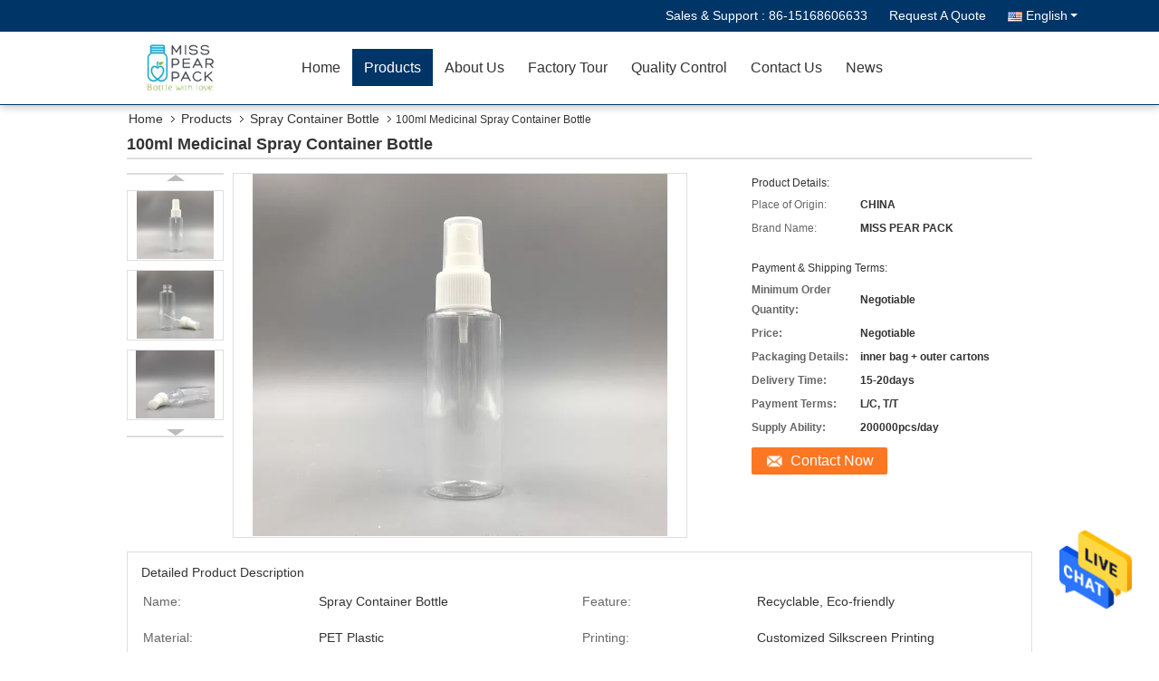

--- FILE ---
content_type: text/html
request_url: https://www.plasticcontainerbottles.com/quality-13053875-100ml-medicinal-spray-container-bottle
body_size: 27664
content:

<!DOCTYPE html>
<html  lang=en>
<head>
	<meta charset="utf-8">
	<meta http-equiv="X-UA-Compatible" content="IE=edge">
	<meta name="viewport" content="width=device-width, initial-scale=1">
    <title>100ml Medicinal Spray Container Bottle</title>
    <meta name="keywords" content="3.4oz Medicinal Spray Container Bottles, 100ml Medicinal Spray Bottle, ODM Medicinal Spray Container Bottle, Spray Container Bottle" />
    <meta name="description" content="High quality 100ml Medicinal Spray Container Bottle from China, China's leading 3.4oz Medicinal Spray Container Bottles product, with strict quality control 100ml Medicinal Spray Bottle factories, producing high quality ODM Medicinal Spray Container Bottle products." />
			<link type='text/css' rel='stylesheet' href='/??/images/global.css,/photo/plasticcontainerbottles/sitetpl/style/common.css?ver=1628230350' media='all'>
			  <script type='text/javascript' src='/js/jquery.js'></script><meta property="og:title" content="100ml Medicinal Spray Container Bottle" />
<meta property="og:description" content="High quality 100ml Medicinal Spray Container Bottle from China, China's leading 3.4oz Medicinal Spray Container Bottles product, with strict quality control 100ml Medicinal Spray Bottle factories, producing high quality ODM Medicinal Spray Container Bottle products." />
<meta property="og:type" content="product" />
<meta property="og:availability" content="instock" />
<meta property="og:site_name" content="Yuhuan Chuangye Composite Gasket Co.,Ltd" />
<meta property="og:url" content="https://www.plasticcontainerbottles.com/quality-13053875-100ml-medicinal-spray-container-bottle" />
<meta property="og:image" content="https://www.plasticcontainerbottles.com/photo/ps30389265-100ml_medicinal_spray_container_bottle.jpg" />
<link rel="canonical" href="https://www.plasticcontainerbottles.com/quality-13053875-100ml-medicinal-spray-container-bottle" />
<link rel="alternate" href="https://m.plasticcontainerbottles.com/quality-13053875-100ml-medicinal-spray-container-bottle" media="only screen and (max-width: 640px)" />
<style type="text/css">
/*<![CDATA[*/
.consent__cookie {position: fixed;top: 0;left: 0;width: 100%;height: 0%;z-index: 100000;}.consent__cookie_bg {position: fixed;top: 0;left: 0;width: 100%;height: 100%;background: #000;opacity: .6;display: none }.consent__cookie_rel {position: fixed;bottom:0;left: 0;width: 100%;background: #fff;display: -webkit-box;display: -ms-flexbox;display: flex;flex-wrap: wrap;padding: 24px 80px;-webkit-box-sizing: border-box;box-sizing: border-box;-webkit-box-pack: justify;-ms-flex-pack: justify;justify-content: space-between;-webkit-transition: all ease-in-out .3s;transition: all ease-in-out .3s }.consent__close {position: absolute;top: 20px;right: 20px;cursor: pointer }.consent__close svg {fill: #777 }.consent__close:hover svg {fill: #000 }.consent__cookie_box {flex: 1;word-break: break-word;}.consent__warm {color: #777;font-size: 16px;margin-bottom: 12px;line-height: 19px }.consent__title {color: #333;font-size: 20px;font-weight: 600;margin-bottom: 12px;line-height: 23px }.consent__itxt {color: #333;font-size: 14px;margin-bottom: 12px;display: -webkit-box;display: -ms-flexbox;display: flex;-webkit-box-align: center;-ms-flex-align: center;align-items: center }.consent__itxt i {display: -webkit-inline-box;display: -ms-inline-flexbox;display: inline-flex;width: 28px;height: 28px;border-radius: 50%;background: #e0f9e9;margin-right: 8px;-webkit-box-align: center;-ms-flex-align: center;align-items: center;-webkit-box-pack: center;-ms-flex-pack: center;justify-content: center }.consent__itxt svg {fill: #3ca860 }.consent__txt {color: #a6a6a6;font-size: 14px;margin-bottom: 8px;line-height: 17px }.consent__btns {display: -webkit-box;display: -ms-flexbox;display: flex;-webkit-box-orient: vertical;-webkit-box-direction: normal;-ms-flex-direction: column;flex-direction: column;-webkit-box-pack: center;-ms-flex-pack: center;justify-content: center;flex-shrink: 0;}.consent__btn {width: 280px;height: 40px;line-height: 40px;text-align: center;background: #3ca860;color: #fff;border-radius: 4px;margin: 8px 0;-webkit-box-sizing: border-box;box-sizing: border-box;cursor: pointer }.consent__btn:hover {background: #00823b }.consent__btn.empty {color: #3ca860;border: 1px solid #3ca860;background: #fff }.consent__btn.empty:hover {background: #3ca860;color: #fff }.open .consent__cookie_bg {display: block }.open .consent__cookie_rel {bottom: 0 }@media (max-width: 760px) {.consent__btns {width: 100%;align-items: center;}.consent__cookie_rel {padding: 20px 24px }}.consent__cookie.open {display: block;}.consent__cookie {display: none;}
/*]]>*/
</style>
<script type="text/javascript">
/*<![CDATA[*/
window.isvideotpl = 0;window.detailurl = '';
var isShowGuide=0;showGuideColor=0;var company_type = 15;var webim_domain = '';

var colorUrl = '';
var aisearch = 0;
var selfUrl = '';
window.playerReportUrl='/vod/view_count/report';
var query_string = ["Products","Detail","1"];
var g_tp = '';
var customtplcolor = 99333;
window.predomainsub = "";
/*]]>*/
</script>
</head>
<body>
<img src="/logo.gif" style="display:none" alt="logo"/>
    <div id="floatAd" style="z-index: 110000;position:absolute;right:30px;bottom:60px;height:79px;display: block;">
                                <a href="/webim/webim_tab.html" rel="nofollow" data-uid="73330" onclick= 'setwebimCookie(73330,13053875,15);' target="_blank">
            <img style="width: 80px;cursor: pointer;" alt='Send Message' src="/images/floatimage_chat.gif"/>
        </a>
                                </div>
<a style="display: none!important;" title="Yuhuan Chuangye Composite Gasket Co.,Ltd" class="float-inquiry" href="/contactnow.html" onclick='setinquiryCookie("{\"showproduct\":1,\"pid\":\"13053875\",\"name\":\"100ml Medicinal Spray Container Bottle\",\"source_url\":\"\\/sale-13053875-100ml-medicinal-spray-container-bottle.html\",\"picurl\":\"\\/photo\\/pd30389265-100ml_medicinal_spray_container_bottle.jpg\",\"propertyDetail\":[[\"Name\",\"Spray Container Bottle\"],[\"Feature\",\"Recyclable, Eco-friendly\"],[\"Material\",\"PET Plastic\"],[\"Printing\",\"Customized Silkscreen Printing\"]],\"company_name\":null,\"picurl_c\":\"\\/photo\\/pc30389265-100ml_medicinal_spray_container_bottle.jpg\",\"price\":\"Negotiable\",\"username\":\"alphademo@maoyt.com\",\"viewTime\":\"Last Login : 6 hours 14 minutes ago\",\"subject\":\"Please send me more information on your 100ml Medicinal Spray Container Bottle\",\"countrycode\":\"GB\"}");'></a>
<script>
var originProductInfo = '';
var originProductInfo = {"showproduct":1,"pid":"13053875","name":"100ml Medicinal Spray Container Bottle","source_url":"\/sale-13053875-100ml-medicinal-spray-container-bottle.html","picurl":"\/photo\/pd30389265-100ml_medicinal_spray_container_bottle.jpg","propertyDetail":[["Name","Spray Container Bottle"],["Feature","Recyclable, Eco-friendly"],["Material","PET Plastic"],["Printing","Customized Silkscreen Printing"]],"company_name":null,"picurl_c":"\/photo\/pc30389265-100ml_medicinal_spray_container_bottle.jpg","price":"Negotiable","username":"alphademo@maoyt.com","viewTime":"Last Login : 3 hours 14 minutes ago","subject":"What is the delivery time on 100ml Medicinal Spray Container Bottle","countrycode":"GB"};
var save_url = "/contactsave.html";
var update_url = "/updateinquiry.html";
var productInfo = {};
var defaulProductInfo = {};
var myDate = new Date();
var curDate = myDate.getFullYear()+'-'+(parseInt(myDate.getMonth())+1)+'-'+myDate.getDate();
var message = '';
var default_pop = 1;
var leaveMessageDialog = document.getElementsByClassName('leave-message-dialog')[0]; // 获取弹层
var _$$ = function (dom) {
    return document.querySelectorAll(dom);
};
resInfo = originProductInfo;
defaulProductInfo.pid = resInfo['pid'];
defaulProductInfo.productName = resInfo['name'];
defaulProductInfo.productInfo = resInfo['propertyDetail'];
defaulProductInfo.productImg = resInfo['picurl_c'];
defaulProductInfo.subject = resInfo['subject'];
defaulProductInfo.productImgAlt = resInfo['name'];
var inquirypopup_tmp = 1;
var message = 'Dear,'+'\r\n'+"I am interested in"+' '+trim(resInfo['name'])+", could you send me more details such as type, size, MOQ, material, etc."+'\r\n'+"Thanks!"+'\r\n'+"Waiting for your reply.";
var message_1 = 'Dear,'+'\r\n'+"I am interested in"+' '+trim(resInfo['name'])+", could you send me more details such as type, size, MOQ, material, etc."+'\r\n'+"Thanks!"+'\r\n'+"Waiting for your reply.";
var message_2 = 'Hello,'+'\r\n'+"I am looking for"+' '+trim(resInfo['name'])+", please send me the price, specification and picture."+'\r\n'+"Your swift response will be highly appreciated."+'\r\n'+"Feel free to contact me for more information."+'\r\n'+"Thanks a lot.";
var message_3 = 'Hello,'+'\r\n'+trim(resInfo['name'])+' '+"meets my expectations."+'\r\n'+"Please give me the best price and some other product information."+'\r\n'+"Feel free to contact me via my mail."+'\r\n'+"Thanks a lot.";

var message_4 = 'Dear,'+'\r\n'+"What is the FOB price on your"+' '+trim(resInfo['name'])+'?'+'\r\n'+"Which is the nearest port name?"+'\r\n'+"Please reply me as soon as possible, it would be better to share further information."+'\r\n'+"Regards!";
var message_5 = 'Hi there,'+'\r\n'+"I am very interested in your"+' '+trim(resInfo['name'])+'.'+'\r\n'+"Please send me your product details."+'\r\n'+"Looking forward to your quick reply."+'\r\n'+"Feel free to contact me by mail."+'\r\n'+"Regards!";

var message_6 = 'Dear,'+'\r\n'+"Please provide us with information about your"+' '+trim(resInfo['name'])+", such as type, size, material, and of course the best price."+'\r\n'+"Looking forward to your quick reply."+'\r\n'+"Thank you!";
var message_7 = 'Dear,'+'\r\n'+"Can you supply"+' '+trim(resInfo['name'])+" for us?"+'\r\n'+"First we want a price list and some product details."+'\r\n'+"I hope to get reply asap and look forward to cooperation."+'\r\n'+"Thank you very much.";
var message_8 = 'hi,'+'\r\n'+"I am looking for"+' '+trim(resInfo['name'])+", please give me some more detailed product information."+'\r\n'+"I look forward to your reply."+'\r\n'+"Thank you!";
var message_9 = 'Hello,'+'\r\n'+"Your"+' '+trim(resInfo['name'])+" meets my requirements very well."+'\r\n'+"Please send me the price, specification, and similar model will be OK."+'\r\n'+"Feel free to chat with me."+'\r\n'+"Thanks!";
var message_10 = 'Dear,'+'\r\n'+"I want to know more about the details and quotation of"+' '+trim(resInfo['name'])+'.'+'\r\n'+"Feel free to contact me."+'\r\n'+"Regards!";

var r = getRandom(1,10);

defaulProductInfo.message = eval("message_"+r);

var mytAjax = {

    post: function(url, data, fn) {
        var xhr = new XMLHttpRequest();
        xhr.open("POST", url, true);
        xhr.setRequestHeader("Content-Type", "application/x-www-form-urlencoded;charset=UTF-8");
        xhr.setRequestHeader("X-Requested-With", "XMLHttpRequest");
        xhr.setRequestHeader('Content-Type','text/plain;charset=UTF-8');
        xhr.onreadystatechange = function() {
            if(xhr.readyState == 4 && (xhr.status == 200 || xhr.status == 304)) {
                fn.call(this, xhr.responseText);
            }
        };
        xhr.send(data);
    },

    postform: function(url, data, fn) {
        var xhr = new XMLHttpRequest();
        xhr.open("POST", url, true);
        xhr.setRequestHeader("X-Requested-With", "XMLHttpRequest");
        xhr.onreadystatechange = function() {
            if(xhr.readyState == 4 && (xhr.status == 200 || xhr.status == 304)) {
                fn.call(this, xhr.responseText);
            }
        };
        xhr.send(data);
    }
};
/*window.onload = function(){
    leaveMessageDialog = document.getElementsByClassName('leave-message-dialog')[0];
    if (window.localStorage.recordDialogStatus=='undefined' || (window.localStorage.recordDialogStatus!='undefined' && window.localStorage.recordDialogStatus != curDate)) {
        setTimeout(function(){
            if(parseInt(inquirypopup_tmp%10) == 1){
                creatDialog(defaulProductInfo, 1);
            }
        }, 6000);
    }
};*/
function trim(str)
{
    str = str.replace(/(^\s*)/g,"");
    return str.replace(/(\s*$)/g,"");
};
function getRandom(m,n){
    var num = Math.floor(Math.random()*(m - n) + n);
    return num;
};
function strBtn(param) {

    var starattextarea = document.getElementById("textareamessage").value.length;
    var email = document.getElementById("startEmail").value;

    var default_tip = document.querySelectorAll(".watermark_container").length;
    if (20 < starattextarea && starattextarea < 3000) {
        if(default_tip>0){
            document.getElementById("textareamessage1").parentNode.parentNode.nextElementSibling.style.display = "none";
        }else{
            document.getElementById("textareamessage1").parentNode.nextElementSibling.style.display = "none";
        }

    } else {
        if(default_tip>0){
            document.getElementById("textareamessage1").parentNode.parentNode.nextElementSibling.style.display = "block";
        }else{
            document.getElementById("textareamessage1").parentNode.nextElementSibling.style.display = "block";
        }

        return;
    }

    // var re = /^([a-zA-Z0-9_-])+@([a-zA-Z0-9_-])+\.([a-zA-Z0-9_-])+/i;/*邮箱不区分大小写*/
    var re = /^[a-zA-Z0-9][\w-]*(\.?[\w-]+)*@[a-zA-Z0-9-]+(\.[a-zA-Z0-9]+)+$/i;
    if (!re.test(email)) {
        document.getElementById("startEmail").nextElementSibling.style.display = "block";
        return;
    } else {
        document.getElementById("startEmail").nextElementSibling.style.display = "none";
    }

    var subject = document.getElementById("pop_subject").value;
    var pid = document.getElementById("pop_pid").value;
    var message = document.getElementById("textareamessage").value;
    var sender_email = document.getElementById("startEmail").value;
    var tel = '';
    if (document.getElementById("tel0") != undefined && document.getElementById("tel0") != '')
        tel = document.getElementById("tel0").value;
    var form_serialize = '&tel='+tel;

    form_serialize = form_serialize.replace(/\+/g, "%2B");
    mytAjax.post(save_url,"pid="+pid+"&subject="+subject+"&email="+sender_email+"&message="+(message)+form_serialize,function(res){
        var mes = JSON.parse(res);
        if(mes.status == 200){
            var iid = mes.iid;
            document.getElementById("pop_iid").value = iid;
            document.getElementById("pop_uuid").value = mes.uuid;

            if(typeof gtag_report_conversion === "function"){
                gtag_report_conversion();//执行统计js代码
            }
            if(typeof fbq === "function"){
                fbq('track','Purchase');//执行统计js代码
            }
        }
    });
    for (var index = 0; index < document.querySelectorAll(".dialog-content-pql").length; index++) {
        document.querySelectorAll(".dialog-content-pql")[index].style.display = "none";
    };
    $('#idphonepql').val(tel);
    document.getElementById("dialog-content-pql-id").style.display = "block";
    ;
};
function twoBtnOk(param) {

    var selectgender = document.getElementById("Mr").innerHTML;
    var iid = document.getElementById("pop_iid").value;
    var sendername = document.getElementById("idnamepql").value;
    var senderphone = document.getElementById("idphonepql").value;
    var sendercname = document.getElementById("idcompanypql").value;
    var uuid = document.getElementById("pop_uuid").value;
    var gender = 2;
    if(selectgender == 'Mr.') gender = 0;
    if(selectgender == 'Mrs.') gender = 1;
    var pid = document.getElementById("pop_pid").value;
    var form_serialize = '';

        form_serialize = form_serialize.replace(/\+/g, "%2B");

    mytAjax.post(update_url,"iid="+iid+"&gender="+gender+"&uuid="+uuid+"&name="+(sendername)+"&tel="+(senderphone)+"&company="+(sendercname)+form_serialize,function(res){});

    for (var index = 0; index < document.querySelectorAll(".dialog-content-pql").length; index++) {
        document.querySelectorAll(".dialog-content-pql")[index].style.display = "none";
    };
    document.getElementById("dialog-content-pql-ok").style.display = "block";

};
function toCheckMust(name) {
    $('#'+name+'error').hide();
}
function handClidk(param) {
    var starattextarea = document.getElementById("textareamessage1").value.length;
    var email = document.getElementById("startEmail1").value;
    var default_tip = document.querySelectorAll(".watermark_container").length;
    if (20 < starattextarea && starattextarea < 3000) {
        if(default_tip>0){
            document.getElementById("textareamessage1").parentNode.parentNode.nextElementSibling.style.display = "none";
        }else{
            document.getElementById("textareamessage1").parentNode.nextElementSibling.style.display = "none";
        }

    } else {
        if(default_tip>0){
            document.getElementById("textareamessage1").parentNode.parentNode.nextElementSibling.style.display = "block";
        }else{
            document.getElementById("textareamessage1").parentNode.nextElementSibling.style.display = "block";
        }

        return;
    }

    // var re = /^([a-zA-Z0-9_-])+@([a-zA-Z0-9_-])+\.([a-zA-Z0-9_-])+/i;
    var re = /^[a-zA-Z0-9][\w-]*(\.?[\w-]+)*@[a-zA-Z0-9-]+(\.[a-zA-Z0-9]+)+$/i;
    if (!re.test(email)) {
        document.getElementById("startEmail1").nextElementSibling.style.display = "block";
        return;
    } else {
        document.getElementById("startEmail1").nextElementSibling.style.display = "none";
    }

    var subject = document.getElementById("pop_subject").value;
    var pid = document.getElementById("pop_pid").value;
    var message = document.getElementById("textareamessage1").value;
    var sender_email = document.getElementById("startEmail1").value;
    var form_serialize = tel = '';
    if (document.getElementById("tel1") != undefined && document.getElementById("tel1") != '')
        tel = document.getElementById("tel1").value;
        mytAjax.post(save_url,"email="+sender_email+"&tel="+tel+"&pid="+pid+"&message="+message+"&subject="+subject+form_serialize,function(res){

        var mes = JSON.parse(res);
        if(mes.status == 200){
            var iid = mes.iid;
            document.getElementById("pop_iid").value = iid;
            document.getElementById("pop_uuid").value = mes.uuid;
            if(typeof gtag_report_conversion === "function"){
                gtag_report_conversion();//执行统计js代码
            }
        }

    });
    for (var index = 0; index < document.querySelectorAll(".dialog-content-pql").length; index++) {
        document.querySelectorAll(".dialog-content-pql")[index].style.display = "none";
    };
    $('#idphonepql').val(tel);
    document.getElementById("dialog-content-pql-id").style.display = "block";

};
window.addEventListener('load', function () {
    $('.checkbox-wrap label').each(function(){
        if($(this).find('input').prop('checked')){
            $(this).addClass('on')
        }else {
            $(this).removeClass('on')
        }
    })
    $(document).on('click', '.checkbox-wrap label' , function(ev){
        if (ev.target.tagName.toUpperCase() != 'INPUT') {
            $(this).toggleClass('on')
        }
    })
})

function hand_video(pdata) {
    data = JSON.parse(pdata);
    productInfo.productName = data.productName;
    productInfo.productInfo = data.productInfo;
    productInfo.productImg = data.productImg;
    productInfo.subject = data.subject;

    var message = 'Dear,'+'\r\n'+"I am interested in"+' '+trim(data.productName)+", could you send me more details such as type, size, quantity, material, etc."+'\r\n'+"Thanks!"+'\r\n'+"Waiting for your reply.";

    var message = 'Dear,'+'\r\n'+"I am interested in"+' '+trim(data.productName)+", could you send me more details such as type, size, MOQ, material, etc."+'\r\n'+"Thanks!"+'\r\n'+"Waiting for your reply.";
    var message_1 = 'Dear,'+'\r\n'+"I am interested in"+' '+trim(data.productName)+", could you send me more details such as type, size, MOQ, material, etc."+'\r\n'+"Thanks!"+'\r\n'+"Waiting for your reply.";
    var message_2 = 'Hello,'+'\r\n'+"I am looking for"+' '+trim(data.productName)+", please send me the price, specification and picture."+'\r\n'+"Your swift response will be highly appreciated."+'\r\n'+"Feel free to contact me for more information."+'\r\n'+"Thanks a lot.";
    var message_3 = 'Hello,'+'\r\n'+trim(data.productName)+' '+"meets my expectations."+'\r\n'+"Please give me the best price and some other product information."+'\r\n'+"Feel free to contact me via my mail."+'\r\n'+"Thanks a lot.";

    var message_4 = 'Dear,'+'\r\n'+"What is the FOB price on your"+' '+trim(data.productName)+'?'+'\r\n'+"Which is the nearest port name?"+'\r\n'+"Please reply me as soon as possible, it would be better to share further information."+'\r\n'+"Regards!";
    var message_5 = 'Hi there,'+'\r\n'+"I am very interested in your"+' '+trim(data.productName)+'.'+'\r\n'+"Please send me your product details."+'\r\n'+"Looking forward to your quick reply."+'\r\n'+"Feel free to contact me by mail."+'\r\n'+"Regards!";

    var message_6 = 'Dear,'+'\r\n'+"Please provide us with information about your"+' '+trim(data.productName)+", such as type, size, material, and of course the best price."+'\r\n'+"Looking forward to your quick reply."+'\r\n'+"Thank you!";
    var message_7 = 'Dear,'+'\r\n'+"Can you supply"+' '+trim(data.productName)+" for us?"+'\r\n'+"First we want a price list and some product details."+'\r\n'+"I hope to get reply asap and look forward to cooperation."+'\r\n'+"Thank you very much.";
    var message_8 = 'hi,'+'\r\n'+"I am looking for"+' '+trim(data.productName)+", please give me some more detailed product information."+'\r\n'+"I look forward to your reply."+'\r\n'+"Thank you!";
    var message_9 = 'Hello,'+'\r\n'+"Your"+' '+trim(data.productName)+" meets my requirements very well."+'\r\n'+"Please send me the price, specification, and similar model will be OK."+'\r\n'+"Feel free to chat with me."+'\r\n'+"Thanks!";
    var message_10 = 'Dear,'+'\r\n'+"I want to know more about the details and quotation of"+' '+trim(data.productName)+'.'+'\r\n'+"Feel free to contact me."+'\r\n'+"Regards!";

    var r = getRandom(1,10);

    productInfo.message = eval("message_"+r);
    if(parseInt(inquirypopup_tmp/10) == 1){
        productInfo.message = "";
    }
    productInfo.pid = data.pid;
    creatDialog(productInfo, 2);
};

function handDialog(pdata) {
    data = JSON.parse(pdata);
    productInfo.productName = data.productName;
    productInfo.productInfo = data.productInfo;
    productInfo.productImg = data.productImg;
    productInfo.subject = data.subject;

    var message = 'Dear,'+'\r\n'+"I am interested in"+' '+trim(data.productName)+", could you send me more details such as type, size, quantity, material, etc."+'\r\n'+"Thanks!"+'\r\n'+"Waiting for your reply.";

    var message = 'Dear,'+'\r\n'+"I am interested in"+' '+trim(data.productName)+", could you send me more details such as type, size, MOQ, material, etc."+'\r\n'+"Thanks!"+'\r\n'+"Waiting for your reply.";
    var message_1 = 'Dear,'+'\r\n'+"I am interested in"+' '+trim(data.productName)+", could you send me more details such as type, size, MOQ, material, etc."+'\r\n'+"Thanks!"+'\r\n'+"Waiting for your reply.";
    var message_2 = 'Hello,'+'\r\n'+"I am looking for"+' '+trim(data.productName)+", please send me the price, specification and picture."+'\r\n'+"Your swift response will be highly appreciated."+'\r\n'+"Feel free to contact me for more information."+'\r\n'+"Thanks a lot.";
    var message_3 = 'Hello,'+'\r\n'+trim(data.productName)+' '+"meets my expectations."+'\r\n'+"Please give me the best price and some other product information."+'\r\n'+"Feel free to contact me via my mail."+'\r\n'+"Thanks a lot.";

    var message_4 = 'Dear,'+'\r\n'+"What is the FOB price on your"+' '+trim(data.productName)+'?'+'\r\n'+"Which is the nearest port name?"+'\r\n'+"Please reply me as soon as possible, it would be better to share further information."+'\r\n'+"Regards!";
    var message_5 = 'Hi there,'+'\r\n'+"I am very interested in your"+' '+trim(data.productName)+'.'+'\r\n'+"Please send me your product details."+'\r\n'+"Looking forward to your quick reply."+'\r\n'+"Feel free to contact me by mail."+'\r\n'+"Regards!";

    var message_6 = 'Dear,'+'\r\n'+"Please provide us with information about your"+' '+trim(data.productName)+", such as type, size, material, and of course the best price."+'\r\n'+"Looking forward to your quick reply."+'\r\n'+"Thank you!";
    var message_7 = 'Dear,'+'\r\n'+"Can you supply"+' '+trim(data.productName)+" for us?"+'\r\n'+"First we want a price list and some product details."+'\r\n'+"I hope to get reply asap and look forward to cooperation."+'\r\n'+"Thank you very much.";
    var message_8 = 'hi,'+'\r\n'+"I am looking for"+' '+trim(data.productName)+", please give me some more detailed product information."+'\r\n'+"I look forward to your reply."+'\r\n'+"Thank you!";
    var message_9 = 'Hello,'+'\r\n'+"Your"+' '+trim(data.productName)+" meets my requirements very well."+'\r\n'+"Please send me the price, specification, and similar model will be OK."+'\r\n'+"Feel free to chat with me."+'\r\n'+"Thanks!";
    var message_10 = 'Dear,'+'\r\n'+"I want to know more about the details and quotation of"+' '+trim(data.productName)+'.'+'\r\n'+"Feel free to contact me."+'\r\n'+"Regards!";

    var r = getRandom(1,10);

    productInfo.message = eval("message_"+r);
    if(parseInt(inquirypopup_tmp/10) == 1){
        productInfo.message = "";
    }
    productInfo.pid = data.pid;
    creatDialog(productInfo, 2);
};

function closepql(param) {

    leaveMessageDialog.style.display = 'none';
};

function closepql2(param) {

    for (var index = 0; index < document.querySelectorAll(".dialog-content-pql").length; index++) {
        document.querySelectorAll(".dialog-content-pql")[index].style.display = "none";
    };
    document.getElementById("dialog-content-pql-ok").style.display = "block";
};

function decodeHtmlEntities(str) {
    var tempElement = document.createElement('div');
    tempElement.innerHTML = str;
    return tempElement.textContent || tempElement.innerText || '';
}

function initProduct(productInfo,type){

    productInfo.productName = decodeHtmlEntities(productInfo.productName);
    productInfo.message = decodeHtmlEntities(productInfo.message);

    leaveMessageDialog = document.getElementsByClassName('leave-message-dialog')[0];
    leaveMessageDialog.style.display = "block";
    if(type == 3){
        var popinquiryemail = document.getElementById("popinquiryemail").value;
        _$$("#startEmail1")[0].value = popinquiryemail;
    }else{
        _$$("#startEmail1")[0].value = "";
    }
    _$$("#startEmail")[0].value = "";
    _$$("#idnamepql")[0].value = "";
    _$$("#idphonepql")[0].value = "";
    _$$("#idcompanypql")[0].value = "";

    _$$("#pop_pid")[0].value = productInfo.pid;
    _$$("#pop_subject")[0].value = productInfo.subject;
    
    if(parseInt(inquirypopup_tmp/10) == 1){
        productInfo.message = "";
    }

    _$$("#textareamessage1")[0].value = productInfo.message;
    _$$("#textareamessage")[0].value = productInfo.message;

    _$$("#dialog-content-pql-id .titlep")[0].innerHTML = productInfo.productName;
    _$$("#dialog-content-pql-id img")[0].setAttribute("src", productInfo.productImg);
    _$$("#dialog-content-pql-id img")[0].setAttribute("alt", productInfo.productImgAlt);

    _$$("#dialog-content-pql-id-hand img")[0].setAttribute("src", productInfo.productImg);
    _$$("#dialog-content-pql-id-hand img")[0].setAttribute("alt", productInfo.productImgAlt);
    _$$("#dialog-content-pql-id-hand .titlep")[0].innerHTML = productInfo.productName;

    if (productInfo.productInfo.length > 0) {
        var ul2, ul;
        ul = document.createElement("ul");
        for (var index = 0; index < productInfo.productInfo.length; index++) {
            var el = productInfo.productInfo[index];
            var li = document.createElement("li");
            var span1 = document.createElement("span");
            span1.innerHTML = el[0] + ":";
            var span2 = document.createElement("span");
            span2.innerHTML = el[1];
            li.appendChild(span1);
            li.appendChild(span2);
            ul.appendChild(li);

        }
        ul2 = ul.cloneNode(true);
        if (type === 1) {
            _$$("#dialog-content-pql-id .left")[0].replaceChild(ul, _$$("#dialog-content-pql-id .left ul")[0]);
        } else {
            _$$("#dialog-content-pql-id-hand .left")[0].replaceChild(ul2, _$$("#dialog-content-pql-id-hand .left ul")[0]);
            _$$("#dialog-content-pql-id .left")[0].replaceChild(ul, _$$("#dialog-content-pql-id .left ul")[0]);
        }
    };
    for (var index = 0; index < _$$("#dialog-content-pql-id .right ul li").length; index++) {
        _$$("#dialog-content-pql-id .right ul li")[index].addEventListener("click", function (params) {
            _$$("#dialog-content-pql-id .right #Mr")[0].innerHTML = this.innerHTML
        }, false)

    };

};
function closeInquiryCreateDialog() {
    document.getElementById("xuanpan_dialog_box_pql").style.display = "none";
};
function showInquiryCreateDialog() {
    document.getElementById("xuanpan_dialog_box_pql").style.display = "block";
};
function submitPopInquiry(){
    var message = document.getElementById("inquiry_message").value;
    var email = document.getElementById("inquiry_email").value;
    var subject = defaulProductInfo.subject;
    var pid = defaulProductInfo.pid;
    if (email === undefined) {
        showInquiryCreateDialog();
        document.getElementById("inquiry_email").style.border = "1px solid red";
        return false;
    };
    if (message === undefined) {
        showInquiryCreateDialog();
        document.getElementById("inquiry_message").style.border = "1px solid red";
        return false;
    };
    if (email.search(/^\w+((-\w+)|(\.\w+))*\@[A-Za-z0-9]+((\.|-)[A-Za-z0-9]+)*\.[A-Za-z0-9]+$/) == -1) {
        document.getElementById("inquiry_email").style.border= "1px solid red";
        showInquiryCreateDialog();
        return false;
    } else {
        document.getElementById("inquiry_email").style.border= "";
    };
    if (message.length < 20 || message.length >3000) {
        showInquiryCreateDialog();
        document.getElementById("inquiry_message").style.border = "1px solid red";
        return false;
    } else {
        document.getElementById("inquiry_message").style.border = "";
    };
    var tel = '';
    if (document.getElementById("tel") != undefined && document.getElementById("tel") != '')
        tel = document.getElementById("tel").value;

    mytAjax.post(save_url,"pid="+pid+"&subject="+subject+"&email="+email+"&message="+(message)+'&tel='+tel,function(res){
        var mes = JSON.parse(res);
        if(mes.status == 200){
            var iid = mes.iid;
            document.getElementById("pop_iid").value = iid;
            document.getElementById("pop_uuid").value = mes.uuid;

        }
    });
    initProduct(defaulProductInfo);
    for (var index = 0; index < document.querySelectorAll(".dialog-content-pql").length; index++) {
        document.querySelectorAll(".dialog-content-pql")[index].style.display = "none";
    };
    $('#idphonepql').val(tel);
    document.getElementById("dialog-content-pql-id").style.display = "block";

};

//带附件上传
function submitPopInquiryfile(email_id,message_id,check_sort,name_id,phone_id,company_id,attachments){

    if(typeof(check_sort) == 'undefined'){
        check_sort = 0;
    }
    var message = document.getElementById(message_id).value;
    var email = document.getElementById(email_id).value;
    var attachments = document.getElementById(attachments).value;
    if(typeof(name_id) !== 'undefined' && name_id != ""){
        var name  = document.getElementById(name_id).value;
    }
    if(typeof(phone_id) !== 'undefined' && phone_id != ""){
        var phone = document.getElementById(phone_id).value;
    }
    if(typeof(company_id) !== 'undefined' && company_id != ""){
        var company = document.getElementById(company_id).value;
    }
    var subject = defaulProductInfo.subject;
    var pid = defaulProductInfo.pid;

    if(check_sort == 0){
        if (email === undefined) {
            showInquiryCreateDialog();
            document.getElementById(email_id).style.border = "1px solid red";
            return false;
        };
        if (message === undefined) {
            showInquiryCreateDialog();
            document.getElementById(message_id).style.border = "1px solid red";
            return false;
        };

        if (email.search(/^\w+((-\w+)|(\.\w+))*\@[A-Za-z0-9]+((\.|-)[A-Za-z0-9]+)*\.[A-Za-z0-9]+$/) == -1) {
            document.getElementById(email_id).style.border= "1px solid red";
            showInquiryCreateDialog();
            return false;
        } else {
            document.getElementById(email_id).style.border= "";
        };
        if (message.length < 20 || message.length >3000) {
            showInquiryCreateDialog();
            document.getElementById(message_id).style.border = "1px solid red";
            return false;
        } else {
            document.getElementById(message_id).style.border = "";
        };
    }else{

        if (message === undefined) {
            showInquiryCreateDialog();
            document.getElementById(message_id).style.border = "1px solid red";
            return false;
        };

        if (email === undefined) {
            showInquiryCreateDialog();
            document.getElementById(email_id).style.border = "1px solid red";
            return false;
        };

        if (message.length < 20 || message.length >3000) {
            showInquiryCreateDialog();
            document.getElementById(message_id).style.border = "1px solid red";
            return false;
        } else {
            document.getElementById(message_id).style.border = "";
        };

        if (email.search(/^\w+((-\w+)|(\.\w+))*\@[A-Za-z0-9]+((\.|-)[A-Za-z0-9]+)*\.[A-Za-z0-9]+$/) == -1) {
            document.getElementById(email_id).style.border= "1px solid red";
            showInquiryCreateDialog();
            return false;
        } else {
            document.getElementById(email_id).style.border= "";
        };

    };

    mytAjax.post(save_url,"pid="+pid+"&subject="+subject+"&email="+email+"&message="+message+"&company="+company+"&attachments="+attachments,function(res){
        var mes = JSON.parse(res);
        if(mes.status == 200){
            var iid = mes.iid;
            document.getElementById("pop_iid").value = iid;
            document.getElementById("pop_uuid").value = mes.uuid;

            if(typeof gtag_report_conversion === "function"){
                gtag_report_conversion();//执行统计js代码
            }
            if(typeof fbq === "function"){
                fbq('track','Purchase');//执行统计js代码
            }
        }
    });
    initProduct(defaulProductInfo);

    if(name !== undefined && name != ""){
        _$$("#idnamepql")[0].value = name;
    }

    if(phone !== undefined && phone != ""){
        _$$("#idphonepql")[0].value = phone;
    }

    if(company !== undefined && company != ""){
        _$$("#idcompanypql")[0].value = company;
    }

    for (var index = 0; index < document.querySelectorAll(".dialog-content-pql").length; index++) {
        document.querySelectorAll(".dialog-content-pql")[index].style.display = "none";
    };
    document.getElementById("dialog-content-pql-id").style.display = "block";

};
function submitPopInquiryByParam(email_id,message_id,check_sort,name_id,phone_id,company_id){

    if(typeof(check_sort) == 'undefined'){
        check_sort = 0;
    }

    var senderphone = '';
    var message = document.getElementById(message_id).value;
    var email = document.getElementById(email_id).value;
    if(typeof(name_id) !== 'undefined' && name_id != ""){
        var name  = document.getElementById(name_id).value;
    }
    if(typeof(phone_id) !== 'undefined' && phone_id != ""){
        var phone = document.getElementById(phone_id).value;
        senderphone = phone;
    }
    if(typeof(company_id) !== 'undefined' && company_id != ""){
        var company = document.getElementById(company_id).value;
    }
    var subject = defaulProductInfo.subject;
    var pid = defaulProductInfo.pid;

    if(check_sort == 0){
        if (email === undefined) {
            showInquiryCreateDialog();
            document.getElementById(email_id).style.border = "1px solid red";
            return false;
        };
        if (message === undefined) {
            showInquiryCreateDialog();
            document.getElementById(message_id).style.border = "1px solid red";
            return false;
        };

        if (email.search(/^\w+((-\w+)|(\.\w+))*\@[A-Za-z0-9]+((\.|-)[A-Za-z0-9]+)*\.[A-Za-z0-9]+$/) == -1) {
            document.getElementById(email_id).style.border= "1px solid red";
            showInquiryCreateDialog();
            return false;
        } else {
            document.getElementById(email_id).style.border= "";
        };
        if (message.length < 20 || message.length >3000) {
            showInquiryCreateDialog();
            document.getElementById(message_id).style.border = "1px solid red";
            return false;
        } else {
            document.getElementById(message_id).style.border = "";
        };
    }else{

        if (message === undefined) {
            showInquiryCreateDialog();
            document.getElementById(message_id).style.border = "1px solid red";
            return false;
        };

        if (email === undefined) {
            showInquiryCreateDialog();
            document.getElementById(email_id).style.border = "1px solid red";
            return false;
        };

        if (message.length < 20 || message.length >3000) {
            showInquiryCreateDialog();
            document.getElementById(message_id).style.border = "1px solid red";
            return false;
        } else {
            document.getElementById(message_id).style.border = "";
        };

        if (email.search(/^\w+((-\w+)|(\.\w+))*\@[A-Za-z0-9]+((\.|-)[A-Za-z0-9]+)*\.[A-Za-z0-9]+$/) == -1) {
            document.getElementById(email_id).style.border= "1px solid red";
            showInquiryCreateDialog();
            return false;
        } else {
            document.getElementById(email_id).style.border= "";
        };

    };

    var productsku = "";
    if($("#product_sku").length > 0){
        productsku = $("#product_sku").html();
    }

    mytAjax.post(save_url,"tel="+senderphone+"&pid="+pid+"&subject="+subject+"&email="+email+"&message="+message+"&messagesku="+encodeURI(productsku),function(res){
        var mes = JSON.parse(res);
        if(mes.status == 200){
            var iid = mes.iid;
            document.getElementById("pop_iid").value = iid;
            document.getElementById("pop_uuid").value = mes.uuid;

            if(typeof gtag_report_conversion === "function"){
                gtag_report_conversion();//执行统计js代码
            }
            if(typeof fbq === "function"){
                fbq('track','Purchase');//执行统计js代码
            }
        }
    });
    initProduct(defaulProductInfo);

    if(name !== undefined && name != ""){
        _$$("#idnamepql")[0].value = name;
    }

    if(phone !== undefined && phone != ""){
        _$$("#idphonepql")[0].value = phone;
    }

    if(company !== undefined && company != ""){
        _$$("#idcompanypql")[0].value = company;
    }

    for (var index = 0; index < document.querySelectorAll(".dialog-content-pql").length; index++) {
        document.querySelectorAll(".dialog-content-pql")[index].style.display = "none";

    };
    document.getElementById("dialog-content-pql-id").style.display = "block";

};

function creat_videoDialog(productInfo, type) {

    if(type == 1){
        if(default_pop != 1){
            return false;
        }
        window.localStorage.recordDialogStatus = curDate;
    }else{
        default_pop = 0;
    }
    initProduct(productInfo, type);
    if (type === 1) {
        // 自动弹出
        for (var index = 0; index < document.querySelectorAll(".dialog-content-pql").length; index++) {

            document.querySelectorAll(".dialog-content-pql")[index].style.display = "none";
        };
        document.getElementById("dialog-content-pql").style.display = "block";
    } else {
        // 手动弹出
        for (var index = 0; index < document.querySelectorAll(".dialog-content-pql").length; index++) {
            document.querySelectorAll(".dialog-content-pql")[index].style.display = "none";
        };
        document.getElementById("dialog-content-pql-id-hand").style.display = "block";
    }
}

function creatDialog(productInfo, type) {

    if(type == 1){
        if(default_pop != 1){
            return false;
        }
        window.localStorage.recordDialogStatus = curDate;
    }else{
        default_pop = 0;
    }
    initProduct(productInfo, type);
    if (type === 1) {
        // 自动弹出
        for (var index = 0; index < document.querySelectorAll(".dialog-content-pql").length; index++) {

            document.querySelectorAll(".dialog-content-pql")[index].style.display = "none";
        };
        document.getElementById("dialog-content-pql").style.display = "block";
    } else {
        // 手动弹出
        for (var index = 0; index < document.querySelectorAll(".dialog-content-pql").length; index++) {
            document.querySelectorAll(".dialog-content-pql")[index].style.display = "none";
        };
        document.getElementById("dialog-content-pql-id-hand").style.display = "block";
    }
}

//带邮箱信息打开询盘框 emailtype=1表示带入邮箱
function openDialog(emailtype){
    var type = 2;//不带入邮箱，手动弹出
    if(emailtype == 1){
        var popinquiryemail = document.getElementById("popinquiryemail").value;
        // var re = /^([a-zA-Z0-9_-])+@([a-zA-Z0-9_-])+\.([a-zA-Z0-9_-])+/i;
        var re = /^[a-zA-Z0-9][\w-]*(\.?[\w-]+)*@[a-zA-Z0-9-]+(\.[a-zA-Z0-9]+)+$/i;
        if (!re.test(popinquiryemail)) {
            //前端提示样式;
            showInquiryCreateDialog();
            document.getElementById("popinquiryemail").style.border = "1px solid red";
            return false;
        } else {
            //前端提示样式;
        }
        var type = 3;
    }
    creatDialog(defaulProductInfo,type);
}

//上传附件
function inquiryUploadFile(){
    var fileObj = document.querySelector("#fileId").files[0];
    //构建表单数据
    var formData = new FormData();
    var filesize = fileObj.size;
    if(filesize > 10485760 || filesize == 0) {
        document.getElementById("filetips").style.display = "block";
        return false;
    }else {
        document.getElementById("filetips").style.display = "none";
    }
    formData.append('popinquiryfile', fileObj);
    document.getElementById("quotefileform").reset();
    var save_url = "/inquiryuploadfile.html";
    mytAjax.postform(save_url,formData,function(res){
        var mes = JSON.parse(res);
        if(mes.status == 200){
            document.getElementById("uploader-file-info").innerHTML = document.getElementById("uploader-file-info").innerHTML + "<span class=op>"+mes.attfile.name+"<a class=delatt id=att"+mes.attfile.id+" onclick=delatt("+mes.attfile.id+");>Delete</a></span>";
            var nowattachs = document.getElementById("attachments").value;
            if( nowattachs !== ""){
                var attachs = JSON.parse(nowattachs);
                attachs[mes.attfile.id] = mes.attfile;
            }else{
                var attachs = {};
                attachs[mes.attfile.id] = mes.attfile;
            }
            document.getElementById("attachments").value = JSON.stringify(attachs);
        }
    });
}
//附件删除
function delatt(attid)
{
    var nowattachs = document.getElementById("attachments").value;
    if( nowattachs !== ""){
        var attachs = JSON.parse(nowattachs);
        if(attachs[attid] == ""){
            return false;
        }
        var formData = new FormData();
        var delfile = attachs[attid]['filename'];
        var save_url = "/inquirydelfile.html";
        if(delfile != "") {
            formData.append('delfile', delfile);
            mytAjax.postform(save_url, formData, function (res) {
                if(res !== "") {
                    var mes = JSON.parse(res);
                    if (mes.status == 200) {
                        delete attachs[attid];
                        document.getElementById("attachments").value = JSON.stringify(attachs);
                        var s = document.getElementById("att"+attid);
                        s.parentNode.remove();
                    }
                }
            });
        }
    }else{
        return false;
    }
}

</script>
<div class="leave-message-dialog" style="display: none">
<style>
    .leave-message-dialog .close:before, .leave-message-dialog .close:after{
        content:initial;
    }
</style>
<div class="dialog-content-pql" id="dialog-content-pql" style="display: none">
    <span class="close" onclick="closepql()"><img src="/images/close.png" alt="close"></span>
    <div class="title">
        <p class="firstp-pql">Leave a Message</p>
        <p class="lastp-pql">We will call you back soon!</p>
    </div>
    <div class="form">
        <div class="textarea">
            <textarea style='font-family: robot;'  name="" id="textareamessage" cols="30" rows="10" style="margin-bottom:14px;width:100%"
                placeholder="Please enter your inquiry details."></textarea>
        </div>
        <p class="error-pql"> <span class="icon-pql"><img src="/images/error.png" alt="Yuhuan Chuangye Composite Gasket Co.,Ltd"></span> Your message must be between 20-3,000 characters!</p>
        <input id="startEmail" type="text" placeholder="Enter your E-mail" onkeydown="if(event.keyCode === 13){ strBtn();}">
        <p class="error-pql"><span class="icon-pql"><img src="/images/error.png" alt="Yuhuan Chuangye Composite Gasket Co.,Ltd"></span> Please check your E-mail! </p>
                <div class="operations">
            <div class='btn' id="submitStart" type="submit" onclick="strBtn()">SUBMIT</div>
        </div>
            </div>
</div>
<div class="dialog-content-pql dialog-content-pql-id" id="dialog-content-pql-id" style="display:none">
        <span class="close" onclick="closepql2()"><svg t="1648434466530" class="icon" viewBox="0 0 1024 1024" version="1.1" xmlns="http://www.w3.org/2000/svg" p-id="2198" width="16" height="16"><path d="M576 512l277.333333 277.333333-64 64-277.333333-277.333333L234.666667 853.333333 170.666667 789.333333l277.333333-277.333333L170.666667 234.666667 234.666667 170.666667l277.333333 277.333333L789.333333 170.666667 853.333333 234.666667 576 512z" fill="#444444" p-id="2199"></path></svg></span>
    <div class="left">
        <div class="img"><img></div>
        <p class="titlep"></p>
        <ul> </ul>
    </div>
    <div class="right">
                <p class="title">More information facilitates better communication.</p>
                <div style="position: relative;">
            <div class="mr"> <span id="Mr">Mr.</span>
                <ul>
                    <li>Mr.</li>
                    <li>Mrs.</li>
                </ul>
            </div>
            <input style="text-indent: 80px;" type="text" id="idnamepql" placeholder="Input your name">
        </div>
        <input type="text"  id="idphonepql"  placeholder="Phone Number">
        <input type="text" id="idcompanypql"  placeholder="Company" onkeydown="if(event.keyCode === 13){ twoBtnOk();}">
                <div class="btn form_new" id="twoBtnOk" onclick="twoBtnOk()">OK</div>
    </div>
</div>

<div class="dialog-content-pql dialog-content-pql-ok" id="dialog-content-pql-ok" style="display:none">
        <span class="close" onclick="closepql()"><svg t="1648434466530" class="icon" viewBox="0 0 1024 1024" version="1.1" xmlns="http://www.w3.org/2000/svg" p-id="2198" width="16" height="16"><path d="M576 512l277.333333 277.333333-64 64-277.333333-277.333333L234.666667 853.333333 170.666667 789.333333l277.333333-277.333333L170.666667 234.666667 234.666667 170.666667l277.333333 277.333333L789.333333 170.666667 853.333333 234.666667 576 512z" fill="#444444" p-id="2199"></path></svg></span>
    <div class="duihaook"></div>
        <p class="title">Submitted successfully!</p>
        <p class="p1" style="text-align: center; font-size: 18px; margin-top: 14px;">We will call you back soon!</p>
    <div class="btn" onclick="closepql()" id="endOk" style="margin: 0 auto;margin-top: 50px;">OK</div>
</div>
<div class="dialog-content-pql dialog-content-pql-id dialog-content-pql-id-hand" id="dialog-content-pql-id-hand"
    style="display:none">
     <input type="hidden" name="pop_pid" id="pop_pid" value="0">
     <input type="hidden" name="pop_subject" id="pop_subject" value="">
     <input type="hidden" name="pop_iid" id="pop_iid" value="0">
     <input type="hidden" name="pop_uuid" id="pop_uuid" value="0">
        <span class="close" onclick="closepql()"><svg t="1648434466530" class="icon" viewBox="0 0 1024 1024" version="1.1" xmlns="http://www.w3.org/2000/svg" p-id="2198" width="16" height="16"><path d="M576 512l277.333333 277.333333-64 64-277.333333-277.333333L234.666667 853.333333 170.666667 789.333333l277.333333-277.333333L170.666667 234.666667 234.666667 170.666667l277.333333 277.333333L789.333333 170.666667 853.333333 234.666667 576 512z" fill="#444444" p-id="2199"></path></svg></span>
    <div class="left">
        <div class="img"><img></div>
        <p class="titlep"></p>
        <ul> </ul>
    </div>
    <div class="right" style="float:right">
                <div class="title">
            <p class="firstp-pql">Leave a Message</p>
            <p class="lastp-pql">We will call you back soon!</p>
        </div>
                <div class="form">
            <div class="textarea">
                <textarea style='font-family: robot;' name="message" id="textareamessage1" cols="30" rows="10"
                    placeholder="Please enter your inquiry details."></textarea>
            </div>
            <p class="error-pql"> <span class="icon-pql"><img src="/images/error.png" alt="Yuhuan Chuangye Composite Gasket Co.,Ltd"></span> Your message must be between 20-3,000 characters!</p>

                            <input style="display:none" id="tel1" name="tel" type="text" oninput="value=value.replace(/[^0-9_+-]/g,'');" placeholder="Phone Number">
                        <input id='startEmail1' name='email' data-type='1' type='text'
                   placeholder="Enter your E-mail"
                   onkeydown='if(event.keyCode === 13){ handClidk();}'>
            
            <p class='error-pql'><span class='icon-pql'>
                    <img src="/images/error.png" alt="Yuhuan Chuangye Composite Gasket Co.,Ltd"></span> Please check your E-mail!            </p>

            <div class="operations">
                <div class='btn' id="submitStart1" type="submit" onclick="handClidk()">SUBMIT</div>
            </div>
        </div>
    </div>
</div>
</div>
<div id="xuanpan_dialog_box_pql" class="xuanpan_dialog_box_pql"
    style="display:none;background:rgba(0,0,0,.6);width:100%;height:100%;position: fixed;top:0;left:0;z-index: 999999;">
    <div class="box_pql"
      style="width:526px;height:206px;background:rgba(255,255,255,1);opacity:1;border-radius:4px;position: absolute;left: 50%;top: 50%;transform: translate(-50%,-50%);">
      <div onclick="closeInquiryCreateDialog()" class="close close_create_dialog"
        style="cursor: pointer;height:42px;width:40px;float:right;padding-top: 16px;"><span
          style="display: inline-block;width: 25px;height: 2px;background: rgb(114, 114, 114);transform: rotate(45deg); "><span
            style="display: block;width: 25px;height: 2px;background: rgb(114, 114, 114);transform: rotate(-90deg); "></span></span>
      </div>
      <div
        style="height: 72px; overflow: hidden; text-overflow: ellipsis; display:-webkit-box;-ebkit-line-clamp: 3;-ebkit-box-orient: vertical; margin-top: 58px; padding: 0 84px; font-size: 18px; color: rgba(51, 51, 51, 1); text-align: center; ">
        Please leave your correct email and detailed requirements (20-3,000 characters).</div>
      <div onclick="closeInquiryCreateDialog()" class="close_create_dialog"
        style="width: 139px; height: 36px; background: rgba(253, 119, 34, 1); border-radius: 4px; margin: 16px auto; color: rgba(255, 255, 255, 1); font-size: 18px; line-height: 36px; text-align: center;">
        OK</div>
    </div>
</div>
<style type="text/css">.vr-asidebox {position: fixed; bottom: 290px; left: 16px; width: 160px; height: 90px; background: #eee; overflow: hidden; border: 4px solid rgba(4, 120, 237, 0.24); box-shadow: 0px 8px 16px rgba(0, 0, 0, 0.08); border-radius: 8px; display: none; z-index: 1000; } .vr-small {position: fixed; bottom: 290px; left: 16px; width: 72px; height: 90px; background: url(/images/ctm_icon_vr.png) no-repeat center; background-size: 69.5px; overflow: hidden; display: none; cursor: pointer; z-index: 1000; display: block; text-decoration: none; } .vr-group {position: relative; } .vr-animate {width: 160px; height: 90px; background: #eee; position: relative; } .js-marquee {/*margin-right: 0!important;*/ } .vr-link {position: absolute; top: 0; left: 0; width: 100%; height: 100%; display: none; } .vr-mask {position: absolute; top: 0px; left: 0px; width: 100%; height: 100%; display: block; background: #000; opacity: 0.4; } .vr-jump {position: absolute; top: 0px; left: 0px; width: 100%; height: 100%; display: block; background: url(/images/ctm_icon_see.png) no-repeat center center; background-size: 34px; font-size: 0; } .vr-close {position: absolute; top: 50%; right: 0px; width: 16px; height: 20px; display: block; transform: translate(0, -50%); background: rgba(255, 255, 255, 0.6); border-radius: 4px 0px 0px 4px; cursor: pointer; } .vr-close i {position: absolute; top: 0px; left: 0px; width: 100%; height: 100%; display: block; background: url(/images/ctm_icon_left.png) no-repeat center center; background-size: 16px; } .vr-group:hover .vr-link {display: block; } .vr-logo {position: absolute; top: 4px; left: 4px; width: 50px; height: 14px; background: url(/images/ctm_icon_vrshow.png) no-repeat; background-size: 48px; }
</style>

<div class="f_header_mainsearch_inner" >
<style>
.f_header_main_raq .select_language dt div:hover,
.f_header_main_raq .select_language dt div:hover
 {
    color: #ce7500;;
    text-decoration: underline;
}
.f_header_main_raq .select_language dt div{
    color: #333;
}
</style>
<div class="f_header_main_raq">
        <div class="head_top">
        <div class="head_top_inner">
                        <span class="tel_num">Sales & Support : <font id="hourZone"></font> </span>
                        <a class="raq" target="_blank" title="Yuhuan Chuangye Composite Gasket Co.,Ltd" href="/contactnow.html">Request A Quote</a>                                        <div class="select_language_wrap" id="selectlang">
                                        <a id="tranimg" href="javascript:void(0)"   class="ope english">English<span class="w_arrow"></span>
                    </a>
                    <dl class="select_language">
                                                    <dt class="english">
                                    
                                                    <div class="language-select__link" style="cursor: pointer;" onclick="window.location.href='https://www.plasticcontainerbottles.com/quality-13053875-100ml-medicinal-spray-container-bottle'">English</div>
                                                    </dt>
                                                    <dt class="french">
                                    
                                                    <div class="language-select__link" style="cursor: pointer;" onclick="window.location.href='https://french.plasticcontainerbottles.com/quality-13053875-100ml-medicinal-spray-container-bottle'">French</div>
                                                    </dt>
                                                    <dt class="german">
                                    
                                                    <div class="language-select__link" style="cursor: pointer;" onclick="window.location.href='https://german.plasticcontainerbottles.com/quality-13053875-100ml-medicinal-spray-container-bottle'">German</div>
                                                    </dt>
                                                    <dt class="italian">
                                    
                                                    <div class="language-select__link" style="cursor: pointer;" onclick="window.location.href='https://italian.plasticcontainerbottles.com/quality-13053875-100ml-medicinal-spray-container-bottle'">Italian</div>
                                                    </dt>
                                                    <dt class="russian">
                                    
                                                    <div class="language-select__link" style="cursor: pointer;" onclick="window.location.href='https://russian.plasticcontainerbottles.com/quality-13053875-100ml-medicinal-spray-container-bottle'">Russian</div>
                                                    </dt>
                                                    <dt class="spanish">
                                    
                                                    <div class="language-select__link" style="cursor: pointer;" onclick="window.location.href='https://spanish.plasticcontainerbottles.com/quality-13053875-100ml-medicinal-spray-container-bottle'">Spanish</div>
                                                    </dt>
                                                    <dt class="portuguese">
                                    
                                                    <div class="language-select__link" style="cursor: pointer;" onclick="window.location.href='https://portuguese.plasticcontainerbottles.com/quality-13053875-100ml-medicinal-spray-container-bottle'">Portuguese</div>
                                                    </dt>
                                                    <dt class="dutch">
                                    
                                                    <div class="language-select__link" style="cursor: pointer;" onclick="window.location.href='https://dutch.plasticcontainerbottles.com/quality-13053875-100ml-medicinal-spray-container-bottle'">Dutch</div>
                                                    </dt>
                                                    <dt class="greek">
                                    
                                                    <div class="language-select__link" style="cursor: pointer;" onclick="window.location.href='https://greek.plasticcontainerbottles.com/quality-13053875-100ml-medicinal-spray-container-bottle'">Greek</div>
                                                    </dt>
                                                    <dt class="japanese">
                                    
                                                    <div class="language-select__link" style="cursor: pointer;" onclick="window.location.href='https://japanese.plasticcontainerbottles.com/quality-13053875-100ml-medicinal-spray-container-bottle'">Japanese</div>
                                                    </dt>
                                                    <dt class="korean">
                                    
                                                    <div class="language-select__link" style="cursor: pointer;" onclick="window.location.href='https://korean.plasticcontainerbottles.com/quality-13053875-100ml-medicinal-spray-container-bottle'">Korean</div>
                                                    </dt>
                                                    <dt class="arabic">
                                    
                                                    <div class="language-select__link" style="cursor: pointer;" onclick="window.location.href='https://arabic.plasticcontainerbottles.com/quality-13053875-100ml-medicinal-spray-container-bottle'">Arabic</div>
                                                    </dt>
                                                    <dt class="hindi">
                                    
                                                    <div class="language-select__link" style="cursor: pointer;" onclick="window.location.href='https://hindi.plasticcontainerbottles.com/quality-13053875-100ml-medicinal-spray-container-bottle'">Hindi</div>
                                                    </dt>
                                                    <dt class="turkish">
                                    
                                                    <div class="language-select__link" style="cursor: pointer;" onclick="window.location.href='https://turkish.plasticcontainerbottles.com/quality-13053875-100ml-medicinal-spray-container-bottle'">Turkish</div>
                                                    </dt>
                                                    <dt class="indonesian">
                                    
                                                    <div class="language-select__link" style="cursor: pointer;" onclick="window.location.href='https://indonesian.plasticcontainerbottles.com/quality-13053875-100ml-medicinal-spray-container-bottle'">Indonesian</div>
                                                    </dt>
                                                    <dt class="vietnamese">
                                    
                                                    <div class="language-select__link" style="cursor: pointer;" onclick="window.location.href='https://vietnamese.plasticcontainerbottles.com/quality-13053875-100ml-medicinal-spray-container-bottle'">Vietnamese</div>
                                                    </dt>
                                                    <dt class="thai">
                                    
                                                    <div class="language-select__link" style="cursor: pointer;" onclick="window.location.href='https://thai.plasticcontainerbottles.com/quality-13053875-100ml-medicinal-spray-container-bottle'">Thai</div>
                                                    </dt>
                                                    <dt class="bengali">
                                    
                                                    <div class="language-select__link" style="cursor: pointer;" onclick="window.location.href='https://bengali.plasticcontainerbottles.com/quality-13053875-100ml-medicinal-spray-container-bottle'">Bengali</div>
                                                    </dt>
                                                    <dt class="persian">
                                    
                                                    <div class="language-select__link" style="cursor: pointer;" onclick="window.location.href='https://persian.plasticcontainerbottles.com/quality-13053875-100ml-medicinal-spray-container-bottle'">Persian</div>
                                                    </dt>
                                                    <dt class="polish">
                                    
                                                    <div class="language-select__link" style="cursor: pointer;" onclick="window.location.href='https://polish.plasticcontainerbottles.com/quality-13053875-100ml-medicinal-spray-container-bottle'">Polish</div>
                                                    </dt>
                                            </dl>
                </div>
                    </div>
    </div>
    <div class="head_bottom" id="head_menu">
        <a title="Yuhuan Chuangye Composite Gasket Co.,Ltd" href="//www.plasticcontainerbottles.com"><img class="logo_wrap" onerror="$(this).parent().hide();" src="/logo.gif" alt="Yuhuan Chuangye Composite Gasket Co.,Ltd" /></a>        <ul>
                                                                <li id="headHome" >
                        <a class="nav_a" target="_self" title="Yuhuan Chuangye Composite Gasket Co.,Ltd" href="/">Home</a>                    </li>
                                                                                <li id="productLi" class="cur">
                        <a class="nav_a" target="_self" title="Yuhuan Chuangye Composite Gasket Co.,Ltd" href="/products.html">Products</a>                        <div class="products">
                                                            <a title="Plastic Container Bottles" href="/supplier-411810-plastic-container-bottles">Plastic Container Bottles</a>                                                            <a title="Spray Container Bottle" href="/supplier-412092-spray-container-bottle">Spray Container Bottle</a>                                                            <a title="Plastic Container Jars" href="/supplier-412091-plastic-container-jars">Plastic Container Jars</a>                                                            <a title="Twist Top Plastic Squeeze Bottles" href="/supplier-412094-twist-top-plastic-squeeze-bottles">Twist Top Plastic Squeeze Bottles</a>                                                            <a title="Lotion Pump Bottles" href="/supplier-412096-lotion-pump-bottles">Lotion Pump Bottles</a>                                                            <a title="Aluminum Cream Jars" href="/supplier-412104-aluminum-cream-jars">Aluminum Cream Jars</a>                                                            <a title="Disposable Juice Bottles" href="/supplier-412099-disposable-juice-bottles">Disposable Juice Bottles</a>                                                            <a title="Travel Cosmetic Containers" href="/supplier-412100-travel-cosmetic-containers">Travel Cosmetic Containers</a>                                                            <a title="Empty Medicine Bottles" href="/supplier-412102-empty-medicine-bottles">Empty Medicine Bottles</a>                                                            <a title="Empty Container Bottles" href="/supplier-412105-empty-container-bottles">Empty Container Bottles</a>                                                            <a title="Cosmetic Bottle Cap" href="/supplier-411798-cosmetic-bottle-cap">Cosmetic Bottle Cap</a>                                                            <a title="Bottle Cap Seal Liner" href="/supplier-411803-bottle-cap-seal-liner">Bottle Cap Seal Liner</a>                                                    </div>
                    </li>
                                                                                <li id="headAboutUs" >
                        <a class="nav_a" target="_self" title="Yuhuan Chuangye Composite Gasket Co.,Ltd" href="/aboutus.html">About Us</a>                    </li>
                                                                                <li id="headFactorytour" >
                        <a class="nav_a" target="_self" title="Yuhuan Chuangye Composite Gasket Co.,Ltd" href="/factory.html">Factory Tour</a>                    </li>
                                                                                <li id="headQualityControl" >
                        <a class="nav_a" target="_self" title="Yuhuan Chuangye Composite Gasket Co.,Ltd" href="/quality.html">Quality Control</a>                    </li>
                                                                                <li id="headContactUs" >
                        <a class="nav_a" target="_self" title="Yuhuan Chuangye Composite Gasket Co.,Ltd" href="/contactus.html">Contact Us</a>                    </li>
                                                                                                <li id="headNewsList" >
                        <a class="nav_a" target="_self" title="Yuhuan Chuangye Composite Gasket Co.,Ltd" href="/news.html">News</a>                    </li>
                                                </ul>
    </div>
    <div class="clearfix"></div>
</div>
    <script>
        var show_f_header_main_dealZoneHour = true;
    </script>

<script>
    if (window.addEventListener) {
        window.addEventListener("load", function() {
            f_headmenucur();
            if (document.getElementById("tranimg")) {
                $(document).click(function(event) {
                    if (event.currentTarget.activeElement.id != 'tranimg') {
                        $('.select_language').hide();
                    }
                });
            }
            $("#productLi").mouseover(function() {
                $(this).children(".products").show();
            })
            $("#productLi").mouseout(function() {
                $(this).children(".products").hide();
            })

            if ((typeof(show_f_header_main_dealZoneHour) != "undefined") && show_f_header_main_dealZoneHour) {
                f_header_main_dealZoneHour(
                    "00",
                    "6",
                    "00",
                    "22",
                    "86-15168606633",
                    "86-15168606633");
            }
        }, false);
    } else {
        window.attachEvent("onload", function() {
            f_headmenucur();
            if (document.getElementById("tranimg")) {
                $(document).click(function(event) {
                    if (event.currentTarget.activeElement.id != 'tranimg') {
                        $('.select_language').hide();
                    }
                });
            }
            $("#productLi").mouseover(function() {
                $(this).children(".products").show();
            })
            $("#productLi").mouseout(function() {
                $(this).children(".products").hide();
            })

            if ((typeof(show_f_header_main_dealZoneHour) != "undefined") && show_f_header_main_dealZoneHour) {
                f_header_main_dealZoneHour(
                    "00",
                    "6",
                    "00",
                    "22",
                    "86-15168606633",
                    "86-15168606633");
            }
        });
    }
    if (document.getElementById("tranimg").addEventListener) {
        document.getElementById("tranimg").addEventListener("click", function(event) {
            f_header_main_float_selectLanguage(event);
        }, false);
    } else {
        document.getElementById("tranimg").attachEvent("click", function(event) {
            f_header_main_float_selectLanguage(event);
        });
    }
</script>


<!-- 视频停止 -->
<script>
    $(function($) {
        var scroll = true
        var isUpScroll = false; //记录滚动条滚动方向
        $(window).scroll(function() {
            if (scroll) {
                scroll = false;
                setTimeout(() => {

                    //滚动条滚动方向判断
                    var scrollDirectionFunc = function(e) {
                        e = e || window.event;
                        if (e.wheelDelta) { //判断浏览器IE，谷歌滑轮事件
                            if (e.wheelDelta > 0) { //当滑轮向上滚动时
                                isUpScroll = true;
                            }
                            if (e.wheelDelta < 0) { //当滑轮向下滚动时
                                isUpScroll = false;
                            }
                        } else if (e.detail) { //Firefox滑轮事件
                            if (e.detail > 0) { //当滑轮向下滚动时
                                isUpScroll = false;
                            }
                            if (e.detail < 0) { //当滑轮向上滚动时
                                isUpScroll = true;
                            }
                        }
                    };
                    if (document.attachEvent) {
                        document.attachEvent('onmousewheel', scrollDirectionFunc);
                    }
                    //Firefox使用addEventListener添加滚轮事件
                    if (document.addEventListener) { //firefox
                        document.addEventListener('DOMMouseScroll', scrollDirectionFunc, false);
                    }
                    //Safari与Chrome属于同一类型
                    window.onmousewheel = document.onmousewheel = scrollDirectionFunc;
                    var wTop = $(window).height();
                    var dTop = $(document).scrollTop();
                    console.log($("video"))

                    $("video").each(function(index) {
                        let domTOP = $(this).offset().top
                        let domHeight = $(this).height()
                        console.log(isUpScroll, domTOP > dTop, domTOP < wTop + dTop)
                        if (!isUpScroll && domTOP + domHeight > dTop && domTOP + domHeight < wTop + dTop) {
                            $(this).get(0).play()
                        } else if (isUpScroll && domTOP > dTop && domTOP < wTop + dTop) {
                            $(this).get(0).play()
                        } else {
                            $(this).get(0).pause()

                        }
                    })
                    scroll = true;
                }, 310);
            }

        });
    })
</script></div>
<div class="cont_main_box">
   <div class="f_header_breadcrumb">
    <a title="" href="/">Home</a>    <a title="" href="/products.html">Products</a><a title="" href="/supplier-412092-spray-container-bottle">Spray Container Bottle</a><h2 class="index-bread" >100ml Medicinal Spray Container Bottle</h2></div>
    <div class="f_product_detailmain_lrV3">
    <h1>100ml Medicinal Spray Container Bottle</h1>
<div class="cont" style="position: relative;">
            <div class="s_pt_box">
            <div class="Previous_box"><a title="100ml Medicinal Spray Container Bottle"  id="prev" class="gray"></a></div>
            <div id="slidePic">
                <ul>
                                                                <li>
                            <a href="javascript:;" title="100ml Medicinal Spray Container Bottle"><img src="/photo/pd30389265-100ml_medicinal_spray_container_bottle.jpg" alt="100ml Medicinal Spray Container Bottle" /></a>                        </li>
                                            <li>
                            <a href="javascript:;" title="100ml Medicinal Spray Container Bottle"><img src="/photo/pd30389267-100ml_medicinal_spray_container_bottle.jpg" alt="100ml Medicinal Spray Container Bottle" /></a>                        </li>
                                            <li>
                            <a href="javascript:;" title="100ml Medicinal Spray Container Bottle"><img src="/photo/pd30389266-100ml_medicinal_spray_container_bottle.jpg" alt="100ml Medicinal Spray Container Bottle" /></a>                        </li>
                                    </ul>
            </div>
            <div class="next_box"><a title="100ml Medicinal Spray Container Bottle"  id="next"></a></div>
        </div>
        <div class="cont_m">
        <table width="100%" height="100%">
            <tbody>
            <tr>
                <td style="vertical-align: middle;text-align: center;">
                                        <a id="largeimg" target="_blank" title="100ml Medicinal Spray Container Bottle" href="/photo/pl30389265-100ml_medicinal_spray_container_bottle.jpg"><img id="productImg" rel="/photo/pl30389265-100ml_medicinal_spray_container_bottle.jpg" src="/photo/pl30389265-100ml_medicinal_spray_container_bottle.jpg" alt="100ml Medicinal Spray Container Bottle" /></a>                </td>
            </tr>
            </tbody>
        </table>
    </div>
        <div class="cont_r ">
        <div class="h3">Product Details:</div>
                    <table class="tables data" width="100%" border="0" cellpadding="0" cellspacing="0">
                <tbody>
                                    <tr>
                        <td class="p_name">Place of Origin:</td>
                        <td class="p_attribute">CHINA</td>
                    </tr>
                                    <tr>
                        <td class="p_name">Brand Name:</td>
                        <td class="p_attribute">MISS PEAR PACK</td>
                    </tr>
                                                </tbody>
            </table>
        
                    <div class="h3" style="margin-top: 20px;">Payment & Shipping Terms:</div>
            <table class="tables data" width="100%" border="0" cellpadding="0" cellspacing="0">
                <tbody>
                                    <tr>
                        <th class="p_name">Minimum Order Quantity:</th>
                        <td class="p_attribute">Negotiable</td>
                    </tr>
                                    <tr>
                        <th class="p_name">Price:</th>
                        <td class="p_attribute">Negotiable</td>
                    </tr>
                                    <tr>
                        <th class="p_name">Packaging Details:</th>
                        <td class="p_attribute">inner bag + outer cartons</td>
                    </tr>
                                    <tr>
                        <th class="p_name">Delivery Time:</th>
                        <td class="p_attribute">15-20days</td>
                    </tr>
                                    <tr>
                        <th class="p_name">Payment Terms:</th>
                        <td class="p_attribute">L/C, T/T</td>
                    </tr>
                                    <tr>
                        <th class="p_name">Supply Ability:</th>
                        <td class="p_attribute">200000pcs/day</td>
                    </tr>
                                                </tbody>
            </table>
                                <a href="javascript:void(0);" onclick= 'handDialog("{\"pid\":\"13053875\",\"productName\":\"100ml Medicinal Spray Container Bottle\",\"productInfo\":[[\"Name\",\"Spray Container Bottle\"],[\"Feature\",\"Recyclable, Eco-friendly\"],[\"Material\",\"PET Plastic\"],[\"Printing\",\"Customized Silkscreen Printing\"]],\"subject\":\"Please send me FOB price on 100ml Medicinal Spray Container Bottle\",\"productImg\":\"\\/photo\\/pc30389265-100ml_medicinal_spray_container_bottle.jpg\"}")' class="btn contact_btn">Contact Now</a>
                    </div>
    <div class="clearfix"></div>
</div>
</div>
<script type="text/javascript">
    var areaList = [
        {image:'/photo/pl30389265-100ml_medicinal_spray_container_bottle.jpg',bigimage:'/photo/pl30389265-100ml_medicinal_spray_container_bottle.jpg'},{image:'/photo/pl30389267-100ml_medicinal_spray_container_bottle.jpg',bigimage:'/photo/pl30389267-100ml_medicinal_spray_container_bottle.jpg'},{image:'/photo/pl30389266-100ml_medicinal_spray_container_bottle.jpg',bigimage:'/photo/pl30389266-100ml_medicinal_spray_container_bottle.jpg'}];
    $(document).ready(function () {
        if (!$('#slidePic')[0])
            return;
        var i = 0, p = $('#slidePic ul'), pList = $('#slidePic ul li'), len = pList.length;
        var elePrev = $('#prev'), eleNext = $('#next');
        var w = 87, num = 4;
        if (len <= num)
            eleNext.addClass('gray');

        function prev() {
            if (elePrev.hasClass('gray')) {
                return;
            }
            p.animate({
                marginTop: -(--i) * w
            }, 500);
            if (i < len - num) {
                eleNext.removeClass('gray');
            }
            if (i == 0) {
                elePrev.addClass('gray');
            }
        }

        function next() {
            if (eleNext.hasClass('gray')) {
                return;
            }
            p.animate({
                marginTop: -(++i) * w
            }, 500);
            if (i != 0) {
                elePrev.removeClass('gray');
            }
            if (i == len - num) {
                eleNext.addClass('gray');
            }
        }

        elePrev.bind('click', prev);
        eleNext.bind('click', next);
        pList.each(function (n, v) {
            $(this).click(function () {
                if (n !== 0) {
                    $(".f-product-detailmain-lr-video").css({
                        display: "none"
                    })
                } else {
                    $(".f-product-detailmain-lr-video").css({
                        display: "block"
                    })
                }
                $('#slidePic ul li.active').removeClass('active');
                $(this).addClass('active');
                show(n);
            }).mouseover(function () {
                $(this).addClass('active');
            }).mouseout(function () {
                $(this).removeClass('active');
            })
        });

        function show(i) {
            var ad = areaList[i];
            $('#productImg').attr('src', ad.image);
            $('#productImg').attr('rel', ad.bigimage);
            $('#largeimg').attr('href', ad.bigimage);

            //用来控制、切换视频与图片
            controlVideo(i);
        }

        // 扩展视频逻辑
        function controlVideo(i) {
            var t = pList.eq(i).data("type");
            if (t === "video") {
                //视频展示，继续播放
                $(".videowrap").css("display", "table");
                $("#largeimg").css("opacity", "0").hide();
                if(typeof EVD !== "undefined") EVD.showCurrentVideo("id")
                // player.playVideo();

            } else {
                //图片展示,视频暂停
                $(".videowrap").css("display", "none");
                $("#largeimg").css("opacity", "1").show();
                if(typeof EVD !== "undefined") EVD.pauseAllVideo()
                // player.pauseVideo();
            }
        }
    });
    (function ($) {
        $.fn.imagezoom = function (options) {
            var settings = {
                xzoom: 310,
                yzoom: 380,
                offset: 10,
                position: "BTR",
                preload: 1
            };
            if (options) {
                $.extend(settings, options);
            }
            var noalt = '';
            var self = this;
            $(this).bind("mouseenter", function (ev) {
                var imageLeft = $(this).offset().left;//元素左边距
                var imageTop = $(this).offset().top;//元素顶边距
                var imageWidth = $(this).get(0).offsetWidth;//图片宽度
                var imageHeight = $(this).get(0).offsetHeight;//图片高度
                var boxLeft = $(this).parent().offset().left;//父框左边距
                var boxTop = $(this).parent().offset().top;//父框顶边距
                var boxWidth = $(this).parent().width();//父框宽度
                var boxHeight = $(this).parent().height();//父框高度
                noalt = $(this).attr("alt");//图片标题
                var bigimage = $(this).attr("rel");//大图地址
                $(this).attr("alt", '');//清空图片alt
                if ($("div.zoomDiv").get().length == 0) {
                    $(".f_product_detailmain_lrV3 .cont_r").append("<div class='zoomDiv'><img class='bigimg' src='" + bigimage + "'/></div>");
                    $(document.body).append("<div class='zoomMask'>&nbsp;</div>");//放大镜框及遮罩
                }
                if (settings.position == "BTR") {
                    if (boxLeft + boxWidth + settings.offset + settings.xzoom > screen.width) {
                        leftpos = boxLeft - settings.offset - settings.xzoom;
                    } else {
                        leftpos = boxLeft + boxWidth + settings.offset;
                    }
                } else {
                    leftpos = imageLeft - settings.xzoom - settings.offset;
                    if (leftpos < 0) {
                        leftpos = imageLeft + imageWidth + settings.offset;
                    }
                }
                //$("div.zoomDiv").css({ top: 0,left: 0 });
                //   $("div.zoomDiv").width(settings.xzoom);
                //   $("div.zoomDiv").height(settings.yzoom);
                $("div.zoomDiv").show();
                $(this).css('cursor', 'crosshair');
                $(document.body).mousemove(function (e) {
                    mouse = new MouseEvent(e);
                    if (mouse.x < imageLeft || mouse.x > imageLeft + imageWidth || mouse.y < imageTop || mouse.y > imageTop + imageHeight) {
                        mouseOutImage();
                        return;
                    }
                    var bigwidth = $(".bigimg").get(0).offsetWidth;
                    var bigheight = $(".bigimg").get(0).offsetHeight;
                    var scaley = 'x';
                    var scalex = 'y';
                    if (isNaN(scalex) | isNaN(scaley)) {
                        var scalex = (bigwidth / imageWidth);
                        var scaley = (bigheight / imageHeight);
                        $("div.zoomMask").width((settings.xzoom) / scalex);
                        $("div.zoomMask").height((settings.yzoom) / scaley);
                        if (scalex == 1) {
                            $("div.zoomMask").width(100);
                        }
                        if (scaley == 1) {
                            $("div.zoomMask").height(120);
                        }
                        $("div.zoomMask").css('visibility', 'visible');
                    }
                    xpos = mouse.x - $("div.zoomMask").width() / 2;
                    ypos = mouse.y - $("div.zoomMask").height() / 2;
                    xposs = mouse.x - $("div.zoomMask").width() / 2 - imageLeft;
                    yposs = mouse.y - $("div.zoomMask").height() / 2 - imageTop;
                    xpos = (mouse.x - $("div.zoomMask").width() / 2 < imageLeft) ? imageLeft : (mouse.x + $("div.zoomMask").width() / 2 > imageWidth + imageLeft) ? (imageWidth + imageLeft - $("div.zoomMask").width()) : xpos;
                    ypos = (mouse.y - $("div.zoomMask").height() / 2 < imageTop) ? imageTop : (mouse.y + $("div.zoomMask").height() / 2 > imageHeight + imageTop) ? (imageHeight + imageTop - $("div.zoomMask").height()) : ypos;
                    $("div.zoomMask").css({top: ypos, left: xpos});
                    $("div.zoomDiv").get(0).scrollLeft = xposs * scalex;
                    $("div.zoomDiv").get(0).scrollTop = yposs * scaley;
                });
            });

            function mouseOutImage() {
                $(self).attr("alt", noalt);
                $(document.body).unbind("mousemove");
                $("div.zoomMask").remove();
                $("div.zoomDiv").remove();
            }

            //预加载
            count = 0;
            if (settings.preload) {
                $('body').append("<div style='display:none;' class='jqPreload" + count + "'></div>");
                $(this).each(function () {
                    var imagetopreload = $(this).attr("rel");
                    var content = jQuery('div.jqPreload' + count + '').html();
                    jQuery('div.jqPreload' + count + '').html(content + '<img src=' + imagetopreload + '>');
                });
            }
        }
    })(jQuery);

    function MouseEvent(e) {
        this.x = e.pageX;
        this.y = e.pageY;
    }

    $(function () {
        $("#productImg").imagezoom();
    });

    function setinquiryCookie(attr) {
        var exp = new Date();
        exp.setTime(exp.getTime() + 60 * 1000);
        document.cookie = 'inquiry_extr=' + escape(attr) + ";expires=" + exp.toGMTString();
    }

    $("#slidePic li").click(function(){if($(this).attr("data-type")){$(".YouTuBe_Box_Iframe").show();$(".MagicZoom").hide()}else{$(".YouTuBe_Box_Iframe").hide();$(".MagicZoom").show()}})
</script>   <div class="no_product_detaildesc" id="anchor_product_desc">
<div class="title"> Detailed Product Description</div>
<table cellpadding="0" cellspacing="0" class="details_table">
    <tbody>
			<tr  >
				        <th>Name:</th>
        <td>Spray Container Bottle</td>
		        <th>Feature:</th>
        <td>Recyclable, Eco-friendly</td>
		    	</tr>
			<tr class="bg_gray" >
				        <th>Material:</th>
        <td>PET Plastic</td>
		        <th>Printing:</th>
        <td>Customized Silkscreen Printing</td>
		    	</tr>
			<tr  >
				        <th>Color:</th>
        <td>As Your Requirements</td>
		        <th>Usage:</th>
        <td>Travel Organinzers, Home Organizers</td>
		    	</tr>
			<tr class="bg_gray" >
				        <th>Capacity:</th>
        <td>15ml 30ml 50ml1,000pcs Capacity: 15ml 30ml 50ml</td>
		        <th>Logo Printing:</th>
        <td>As Your Requirements</td>
		    	</tr>
			<tr  >
					<th colspan="1">Highlight:</th>
			<td colspan="3"><h2 style='display: inline-block;font-weight: bold;font-size: 14px;'>3.4oz Medicinal Spray Container Bottles</h2>, <h2 style='display: inline-block;font-weight: bold;font-size: 14px;'>100ml Medicinal Spray Bottle</h2>, <h2 style='display: inline-block;font-weight: bold;font-size: 14px;'>ODM Medicinal Spray Container Bottle</h2></td>
			    	</tr>
	    </tbody>
</table>

<div class="details_wrap">
    <div class="clearfix"></div>
    <p>
		<p><span style="color:#000000;"><span style="font-size:14px;"><span style="font-family:arial,helvetica,sans-serif;"><strong>Hot Plastic Spary Bottle For Perfume Cosmetic Wholesales And Face Cream Lotion , Eye Cream</strong></span></span></span></p>

<p>&nbsp;</p>

<p><span style="color:#000000;"><span style="font-size:14px;"><span style="font-family:arial,helvetica,sans-serif;"><strong>Introduction</strong></span></span></span></p>

<p>&nbsp;</p>

<ul>
	<li><span style="color:#000000;"><span style="font-size:14px;"><span style="font-family:arial,helvetica,sans-serif;">Durable Material: These mist sprayer bottles are all made of PET material, one kind of plastic with higher hardness and higher temperature resistance than the ordinary plastic material, match with sophisticated workmanship determines that you can keep it for a long time.</span></span></span></li>
	<li><span style="color:#000000;"><span style="font-size:14px;"><span style="font-family:arial,helvetica,sans-serif;">Multifuctional: Based on the large quantity of the spray bottle set, so they are multifunctional and you can use them in different ways at the same time. Such as pour the alcohol in a bottle for disinfection, pour the cleaner and perfume in them for cleaning and air fresh, etc.</span></span></span></li>
	<li><span style="color:#000000;"><span style="font-size:14px;"><span style="font-family:arial,helvetica,sans-serif;">Reusable: They are very easy to clean. You just need to add detergent in hot water to clean them. After drying, you can use them for other purposes or storage them carefully, and then take them out when needed.</span></span></span></li>
	<li><span style="color:#000000;"><span style="font-size:14px;"><span style="font-family:arial,helvetica,sans-serif;">Package Contains: 60pcs 3ml plastic spray bottle. Note: In order to open the top of the bottle, just pull them upwards or push towards the side and then they will pop off. Don&#39;t need unscrew them.</span></span></span></li>
	<li><span style="color:#000000;"><span style="font-size:14px;"><span style="font-family:arial,helvetica,sans-serif;">Mini Plastic Spray Bottles : Bottle Capacity: 3ml ,Weight : 0.12oz ,100% brand new and high quality.</span></span></span></li>
	<li><span style="color:#000000;"><span style="font-size:14px;"><span style="font-family:arial,helvetica,sans-serif;">Good Material: Made of high quality plastic, durable and clean.</span></span></span></li>
	<li><span style="color:#000000;"><span style="font-size:14px;"><span style="font-family:arial,helvetica,sans-serif;">Easy to Carry: Compact bottle, portable, especially suitable for sub-packing liquid in travel such as your favorite Perfume.</span></span></span></li>
	<li><span style="color:#000000;"><span style="font-size:14px;"><span style="font-family:arial,helvetica,sans-serif;">Fine Spray: Widely used in beauty, hair care, home cleaning, watering plants and disinfection, pet training,perfumes, essential Oils,all your DIY Liquid&#39;s used by Salonand</span></span></span></li>
</ul>

<p>&nbsp;</p>

<p><span style="color:#000000;"><span style="font-size:14px;"><span style="font-family:arial,helvetica,sans-serif;"><strong>Parameters</strong></span></span></span></p>

<p>&nbsp;</p>

<table border="1" cellpadding="0" cellspacing="0" style="width:650px;">
	<tbody>
		<tr>
			<td><span style="color:#000000;"><span style="font-size:14px;"><span style="font-family:arial,helvetica,sans-serif;">Name</span></span></span></td>
			<td><span style="color:#000000;"><span style="font-size:14px;"><span style="font-family:arial,helvetica,sans-serif;">Spray Container Bottle</span></span></span></td>
		</tr>
		<tr>
			<td><span style="color:#000000;"><span style="font-size:14px;"><span style="font-family:arial,helvetica,sans-serif;">Material</span></span></span></td>
			<td><span style="color:#000000;"><span style="font-size:14px;"><span style="font-family:arial,helvetica,sans-serif;">Plastic</span></span></span></td>
		</tr>
		<tr>
			<td><span style="color:#000000;"><span style="font-size:14px;"><span style="font-family:arial,helvetica,sans-serif;">Industrial Use</span></span></span></td>
			<td><span style="color:#000000;"><span style="font-size:14px;"><span style="font-family:arial,helvetica,sans-serif;">Personal Care </span></span></span></td>
		</tr>
		<tr>
			<td><span style="color:#000000;"><span style="font-size:14px;"><span style="font-family:arial,helvetica,sans-serif;">Use</span></span></span></td>
			<td><span style="color:#000000;"><span style="font-size:14px;"><span style="font-family:arial,helvetica,sans-serif;">Skin Care Cream</span></span></span></td>
		</tr>
		<tr>
			<td><span style="color:#000000;"><span style="font-size:14px;"><span style="font-family:arial,helvetica,sans-serif;">Brand Name</span></span></span></td>
			<td><span style="color:#000000;"><span style="font-size:14px;"><span style="font-family:arial,helvetica,sans-serif;">MISS PEAR PACK</span></span></span></td>
		</tr>
		<tr>
			<td><span style="color:#000000;"><span style="font-size:14px;"><span style="font-family:arial,helvetica,sans-serif;"><span style="text-align: center;">Capacity</span></span></span></span></td>
			<td><span style="color:#000000;"><span style="font-size:14px;"><span style="font-family:arial,helvetica,sans-serif;"><span style="text-align: center;">15ml,30ml,50ml,80ml,100ml,120ml or cusomized</span></span></span></span></td>
		</tr>
		<tr>
			<td><span style="color:#000000;"><span style="font-size:14px;"><span style="font-family:arial,helvetica,sans-serif;">Color</span></span></span></td>
			<td><span style="color:#000000;"><span style="font-size:14px;"><span style="font-family:arial,helvetica,sans-serif;">any color available</span></span></span></td>
		</tr>
		<tr>
			<td><span style="color:#000000;"><span style="font-size:14px;"><span style="font-family:arial,helvetica,sans-serif;">OEM</span></span></span></td>
			<td><span style="color:#000000;"><span style="font-size:14px;"><span style="font-family:arial,helvetica,sans-serif;">accepted for plastic bottle</span></span></span></td>
		</tr>
		<tr>
			<td><span style="color:#000000;"><span style="font-size:14px;"><span style="font-family:arial,helvetica,sans-serif;">Logo Printing</span></span></span></td>
			<td>
			<p data-spm-anchor-id="a2700.wholesale.pronpeci14.i0.2ab6fb63gCn2vl"><span style="color:#000000;"><span style="font-size:14px;"><span style="font-family:arial,helvetica,sans-serif;">As your requirements</span></span></span></p>
			</td>
		</tr>
		<tr>
			<td><span style="color:#000000;"><span style="font-size:14px;"><span style="font-family:arial,helvetica,sans-serif;">Surface Treatment</span></span></span></td>
			<td><span style="color:#000000;"><span style="font-size:14px;"><span style="font-family:arial,helvetica,sans-serif;">silk screen printing,hot stamping,UV coating</span></span></span></td>
		</tr>
		<tr>
			<td><span style="color:#000000;"><span style="font-size:14px;"><span style="font-family:arial,helvetica,sans-serif;">Sample</span></span></span></td>
			<td><span style="color:#000000;"><span style="font-size:14px;"><span style="font-family:arial,helvetica,sans-serif;">1-2 free samples for plastic bottle </span></span></span></td>
		</tr>
		<tr>
			<td><span style="color:#000000;"><span style="font-size:14px;"><span style="font-family:arial,helvetica,sans-serif;">Usage</span></span></span></td>
			<td><span style="color:#000000;"><span style="font-size:14px;"><span style="font-family:arial,helvetica,sans-serif;">plastic bottle for face cream, lotion, eye cream</span></span></span></td>
		</tr>
	</tbody>
</table>

<p>&nbsp;</p>

<div id="dpx-product-description_feature_div">
<div id="descriptionAndDetails">
<div data-cel-widget="productDescription_feature_div" data-csa-c-id="gr8yzs-n0cq8t-i83yxv-sz90qx" data-feature-name="productDescription" id="productDescription_feature_div"><hza:getweblabtreatment treatment="CNTECH_DP_REMOVE_PRODUCT_DESCRIPTION_281136" var="deleteProductDescription">
<div data-cel-widget="productDescription_feature_div" data-feature-name="productDescription" data-template-name="productDescription" id="productDescription_feature_div">
<div id="productDescription">
<p><span style="color:#000000;"><span style="font-size:14px;"><span style="font-family:arial,helvetica,sans-serif;"><strong>Features</strong></span></span></span></p>

<p><br />
<span style="color:#000000;"><span style="font-size:14px;"><span style="font-family:arial,helvetica,sans-serif;">High-quality materials&mdash; mist sprayer bottles made of PET material with high hardness and high heat resistance can be used for a long time.<br />
Several different capacities&mdash; 3 different capacities to meet your different needs.<br />
Versatile&mdash; you can pour water, alcohol, detergent, perfume into it, then disinfect the room, clean and fresh the air, etc.<br />
Easy to carry&mdash; they are small and lightweight so you can easily carry them with you.<br />
Easy to clean&mdash; you just need to add detergent to the hot water then you can clean them.</span></span></span></p>

<p>&nbsp;</p>

<div id="detail-bullets_feature_div">
<div id="detail-bullets_feature_div">
<div id="detail-bullets_feature_div">
<div id="detail-bullets">
<div cel_widget_id="aplus-launchpad-brand-description-left" data-cel-widget="aplus-launchpad-brand-description-left" data-csa-c-id="bbzfro-4jeokr-kaew9u-nl3ndk">
<p><span style="color:#000000;"><span style="font-size:14px;"><span style="font-family:arial,helvetica,sans-serif;"><strong>Applications</strong></span></span></span></p>

<p>&nbsp;</p>

<p><span style="color:#000000;"><span style="font-size:14px;"><span style="font-family:arial,helvetica,sans-serif;">The empty spray bottles are made of durable hard pet plastic, TSA approved</span></span></span></p>

<p><span style="color:#000000;"><span style="font-size:14px;"><span style="font-family:arial,helvetica,sans-serif;">The liquid spray bottles caps match the bottle mouth to prevent leakage of liquid and the quality is very sturdy.</span></span></span></p>

<p><span style="color:#000000;"><span style="font-size:14px;"><span style="font-family:arial,helvetica,sans-serif;">Empty spray bottles are clear, making all your products easy to see and identify what is inside.</span></span></span></p>

<p><span style="color:#000000;"><span style="font-size:14px;"><span style="font-family:arial,helvetica,sans-serif;">The upgraded spray nozzle comes out a very fine mist that is evenly distributed.</span></span></span></p>

<p><span style="color:#000000;"><span style="font-size:14px;"><span style="font-family:arial,helvetica,sans-serif;">Small makeup spray bottles are durable and can be reused again and again. They are not only for cosmetic, also ideal for using craft spray inks and sun protection and insect repellent when hiking.</span></span></span></p>

<p><span style="color:#000000;"><span style="font-size:14px;"><span style="font-family:arial,helvetica,sans-serif;">The spray bottles suitable for skin care, clean, camping,business trip, travel, family use etc. Travel bottles set can meet your various requirements, such as perfume packaging, skin hydration and so on.</span></span></span></p>
</div>
</div>
</div>
</div>
</div>

<p><span style="color:#000000;"><span style="font-size:14px;"><span style="font-family:arial,helvetica,sans-serif;">Pictures<br />
<br />
<strong>Easy to use</strong></span></span></span></p>

<p><br />
<span style="color:#000000;"><span style="font-size:14px;"><span style="font-family:arial,helvetica,sans-serif;">1. First take out the a mist sprayer with the capacity you need, unscrew the nozzle, and put the funnel into the bottle mouth;<br />
2. Inject the liquid into the spray bottle through the funnel, which can prevent the liquid from overflowing and soiling the table or the floor;<br />
3. After the operation is completed, remove the funnel and tighten the nozzle;<br />
4. Gently press the nozzle, wait for the nozzle to emit water normally, and then you can use it normally.</span></span></span></p>
</div>
</div>
</hza:getweblabtreatment></div>
</div>
</div>

<p>&nbsp;</p>

<p data-spm-anchor-id="a2700.wholesale.pronpeci14.i1.2ab6fb63gCn2vl"><span style="color:#000000;"><span style="font-size:14px;"><span style="font-family:arial,helvetica,sans-serif;"><img src="/images/load_icon.gif" class="lazyi" alt="100ml Medicinal Spray Container Bottle 0" data-original="/test/domaindemo-49180.tmp/photo/pl30389265-remark.jpg"><img src="/images/load_icon.gif" class="lazyi" alt="100ml Medicinal Spray Container Bottle 1" data-original="/test/domaindemo-49180.tmp/photo/pl30389267-remark.jpg"></span></span></span></p>

<p>&nbsp;</p>

<p>&nbsp;</p>

<p><strong><span style="color:#000000;"><span style="font-size:14px;"><span style="font-family:arial,helvetica,sans-serif;">We provide you 4A service.</span></span></span></strong></p>

<p>&nbsp;</p>

<ul>
	<li><span style="color:#000000;"><span style="font-size:14px;"><span style="font-family:arial,helvetica,sans-serif;">Allowed OEM servier </span></span></span></li>
	<li><span style="color:#000000;"><span style="font-size:14px;"><span style="font-family:arial,helvetica,sans-serif;">Allowed printing your logo abd brand</span></span></span></li>
	<li><span style="color:#000000;"><span style="font-size:14px;"><span style="font-family:arial,helvetica,sans-serif;">Any color can be selceted freely for you </span></span></span></li>
	<li><span style="color:#000000;"><span style="font-size:14px;"><span style="font-family:arial,helvetica,sans-serif;">Any design can be made from you with us</span></span></span></li>
</ul>

<div id="ali-title-AliPostDhMb-yf71o"><strong><span style="color:#000000;"><span style="font-size:14px;"><span style="font-family:arial,helvetica,sans-serif;">FAQ</span></span></span></strong></div>

<div>&nbsp;</div>

<div>
<p><span style="color:#000000;"><span style="font-size:14px;"><span style="font-family:arial,helvetica,sans-serif;">Q1:Can I have a sample order?<br />
A: Yes, we welcome sample orders to test and check quality. Mixed samples are acceptable.<br />
<br />
Q2:What is the lead time?<br />
A:Sample needs 1-3 days, mass production needs 3-10 days.<br />
<br />
Q3:Do you have any MOQ limit?<br />
A: The MOQ is according to different products .<br />
<br />
Q4:How do you ship the goods and how long does it take to arrive?<br />
A: We usually ship by DHL, UPS, FedEx, EMS or TNT. It usually takes 3-7 days to arrive.</span></span></span></p>
</div>	</p>
    <div class="clearfix10"></div>
</div>

		<div class="key_wrap">
		<b>Tag:</b>
					<h2 class="tag_words">
				<a title="good quality odm 50ml Plastic Perfume Spray Bottles factory" href="/buy-odm_50ml_plastic_perfume_spray_bottles.html">odm 50ml Plastic Perfume Spray Bottles</a>,			</h2>
					<h2 class="tag_words">
				<a title="good quality ODM 28/410 Spray Container Bottle factory" href="/buy-odm_28_410_spray_container_bottle.html">ODM 28/410 Spray Container Bottle</a>,			</h2>
					<h2 class="tag_words">
				<a title="good quality ODM 0.5oz Spray Bottle factory" href="/buy-odm_0_5oz_spray_bottle.html">ODM 0.5oz Spray Bottle</a>			</h2>
					</div>
</div>   <div class="no_contact_detail_2V2">
	<div class="main_title">
		<strong class="main_con">Contact Details</strong>
	</div>
	<div class="content_box">
		<div class="le">
			<strong>Yuhuan Chuangye Composite Gasket Co.,Ltd</strong>
            <p>Contact Person:
				<b>alphademo@maoyt.com</b></p>            <p>Tel:
				<b>+8613586299590</b></p>            
            
			<div class="social-c">
                                						<a href="mailto:jojo@chuangyepacking.com" title="Yuhuan Chuangye Composite Gasket Co.,Ltd email"><i class="icon iconfont icon-youjian icon-2"></i></a>
                                						<a href="/contactus.html#43887" title="Yuhuan Chuangye Composite Gasket Co.,Ltd wechat"><i class="icon iconfont icon-wechat icon-2"></i></a>
                                						<a href="skype:+86 15168606633?call" title="Yuhuan Chuangye Composite Gasket Co.,Ltd skype"><i class="icon iconfont icon-skype icon-1"></i></a>
                                						<a href="/contactus.html#43887" title="Yuhuan Chuangye Composite Gasket Co.,Ltd tel"><i class="icon iconfont icon-tel icon-3"></i></a>
                			</div>
		</div>
		<div class="ri">
				<b>Send your inquiry directly to us</b>
				<textarea id="inquiry_message_contactdetail" name="message" maxlength="3000" placeholder="Send your inquiry to our good quality 100ml Medicinal Spray Container Bottle products."></textarea>
				<input type="text" id="inquiry_email_contactdetail" placeholder="Enter your E-mail">
            <input type="text" style="display:none" oninput="value=value.replace(/[^0-9_+-]/g,'');" id="inquiry_phone_contactdetail" placeholder="Phone Number">

            <button class="btn contact_btn" type="button" onclick="submitPopInquiryByParam('inquiry_email_contactdetail','inquiry_message_contactdetail',1,'','inquiry_phone_contactdetail')"><span></span>Contact Now</button>
		</div>
	</div>
</div>    
<div class="n_product_point">
    <div class="main_title"><span class="main_con">Best Products</span></div>
                        <div class="item">
                <table cellpadding="0" cellspacing="0" width="100%">
                    <tbody>
                    <tr>
                        <td class="img_box">
                            <a title="100ml Medicinal Spray Container Bottle" href="/quality-13053875-100ml-medicinal-spray-container-bottle"><img alt="100ml Medicinal Spray Container Bottle" class="lazyi" data-original="/photo/pm30389265-100ml_medicinal_spray_container_bottle.jpg" src="/images/load_icon.gif" /></a>                        </td>
                        <td class="product_name">
                            <h2 class="item_inner"> <a title="100ml Medicinal Spray Container Bottle" href="/quality-13053875-100ml-medicinal-spray-container-bottle">100ml Medicinal Spray Container Bottle</a> </h2>
                        </td>
                    </tr>
                    </tbody>
                </table>
            </div>
                    <div class="item">
                <table cellpadding="0" cellspacing="0" width="100%">
                    <tbody>
                    <tr>
                        <td class="img_box">
                            <a title="17oz Pump Spray Perfume Bottle" href="/quality-13156074-17oz-pump-spray-perfume-bottle"><img alt="17oz Pump Spray Perfume Bottle" class="lazyi" data-original="/photo/pm30829155-17oz_pump_spray_perfume_bottle.jpg" src="/images/load_icon.gif" /></a>                        </td>
                        <td class="product_name">
                            <h2 class="item_inner"> <a title="17oz Pump Spray Perfume Bottle" href="/quality-13156074-17oz-pump-spray-perfume-bottle">17oz Pump Spray Perfume Bottle</a> </h2>
                        </td>
                    </tr>
                    </tbody>
                </table>
            </div>
            </div>

   <div class="no_product_others_grid_2V2" id="anchor_product_other">
	<div class="main_title"><strong class="main_con"><span>Other Products</span>
		</strong></div>
			<div class="item_wrap">
			<div class="item">
				<div class="dd">
                    <a title="OEM Design 50ml Capacity Spray Alcohol Bottle" href="/sale-13732161-oem-design-50ml-capacity-spray-alcohol-bottle.html"><img alt="OEM Design 50ml Capacity Spray Alcohol Bottle" class="lazyi" data-original="/photo/py33360705-oem_design_50ml_capacity_spray_alcohol_bottle.jpg" src="/images/load_icon.gif" /></a>                                    </div>
				<div class="dt">
				<span><h2><a title="OEM Design 50ml Capacity Spray Alcohol Bottle" href="/sale-13732161-oem-design-50ml-capacity-spray-alcohol-bottle.html">OEM Design 50ml Capacity Spray Alcohol Bottle</a></h2></span>

				<div class="param">
					<a title="OEM Design 50ml Capacity Spray Alcohol Bottle" href="/sale-13732161-oem-design-50ml-capacity-spray-alcohol-bottle.html"><p><strong>Name: </strong> Spray Alcohol Bottle</p><p><strong>Feature: </strong> Washable Refillable</p><p><strong>Material: </strong> PET Plastic</p><p><strong>Printing: </strong> Customized Silkscreen Printing</p></a>				</div>
				</div>
				<div class="dt">
					<a href="javascript:void(0)"
					   onclick='handDialog("{\"pid\":\"13732161\",\"productName\":\"OEM Design 50ml Capacity Spray Alcohol Bottle\",\"productInfo\":[[\"Name\",\"Spray Alcohol Bottle\"],[\"Feature\",\"Washable Refillable\"],[\"Material\",\"PET Plastic\"],[\"Printing\",\"Customized Silkscreen Printing\"]],\"subject\":\"What is your best price for OEM Design 50ml Capacity Spray Alcohol Bottle\",\"productImg\":\"\\/photo\\/pc33360705-oem_design_50ml_capacity_spray_alcohol_bottle.jpg\"}")'  class="btn getbestprice"><span></span>Get Best Price</a>
				</div>
			</div>
		</div>
			<div class="item_wrap">
			<div class="item">
				<div class="dd">
                    <a title="100ml Makeup PET ODM Spray Container Bottle" href="/sale-13732155-100ml-makeup-pet-odm-spray-container-bottle.html"><img alt="100ml Makeup PET ODM Spray Container Bottle" class="lazyi" data-original="/photo/py33360694-100ml_makeup_pet_odm_spray_container_bottle.jpg" src="/images/load_icon.gif" /></a>                                    </div>
				<div class="dt">
				<span><h2><a title="100ml Makeup PET ODM Spray Container Bottle" href="/sale-13732155-100ml-makeup-pet-odm-spray-container-bottle.html">100ml Makeup PET ODM Spray Container Bottle</a></h2></span>

				<div class="param">
					<a title="100ml Makeup PET ODM Spray Container Bottle" href="/sale-13732155-100ml-makeup-pet-odm-spray-container-bottle.html"><p><strong>Name: </strong> Alcohol Spray Bottle</p><p><strong>Feature: </strong> Eco-friendly</p><p><strong>Material: </strong> PET Plastic</p><p><strong>Color: </strong> As your requirements</p></a>				</div>
				</div>
				<div class="dt">
					<a href="javascript:void(0)"
					   onclick='handDialog("{\"pid\":\"13732155\",\"productName\":\"100ml Makeup PET ODM Spray Container Bottle\",\"productInfo\":[[\"Name\",\"Alcohol Spray Bottle\"],[\"Feature\",\"Eco-friendly\"],[\"Material\",\"PET Plastic\"],[\"Color\",\"As your requirements\"]],\"subject\":\"What is the FOB price on your 100ml Makeup PET ODM Spray Container Bottle\",\"productImg\":\"\\/photo\\/pc33360694-100ml_makeup_pet_odm_spray_container_bottle.jpg\"}")'  class="btn getbestprice"><span></span>Get Best Price</a>
				</div>
			</div>
		</div>
			<div class="item_wrap">
			<div class="item">
				<div class="dd">
                    <a title="Disinfection Alcohol 100ml Sub Packing ODM Spray Plastic Bottle Portable" href="/sale-13732153-disinfection-alcohol-100ml-sub-packing-odm-spray-plastic-bottle-portable.html"><img alt="Disinfection Alcohol 100ml Sub Packing ODM Spray Plastic Bottle Portable" class="lazyi" data-original="/photo/py33360685-disinfection_alcohol_100ml_sub_packing_odm_spray_plastic_bottle_portable.jpg" src="/images/load_icon.gif" /></a>                                    </div>
				<div class="dt">
				<span><h2><a title="Disinfection Alcohol 100ml Sub Packing ODM Spray Plastic Bottle Portable" href="/sale-13732153-disinfection-alcohol-100ml-sub-packing-odm-spray-plastic-bottle-portable.html">Disinfection Alcohol 100ml Sub Packing ODM Spray Plastic Bottle Portable</a></h2></span>

				<div class="param">
					<a title="Disinfection Alcohol 100ml Sub Packing ODM Spray Plastic Bottle Portable" href="/sale-13732153-disinfection-alcohol-100ml-sub-packing-odm-spray-plastic-bottle-portable.html"><p><strong>Name: </strong> Sub-Packing Spray Bottle Portable</p><p><strong>Feature: </strong> Eco-friendly</p><p><strong>Material: </strong> PET Plastic</p><p><strong>Printing: </strong> Customized Silkscreen Printing</p></a>				</div>
				</div>
				<div class="dt">
					<a href="javascript:void(0)"
					   onclick='handDialog("{\"pid\":\"13732153\",\"productName\":\"Disinfection Alcohol 100ml Sub Packing ODM Spray Plastic Bottle Portable\",\"productInfo\":[[\"Name\",\"Sub-Packing Spray Bottle Portable\"],[\"Feature\",\"Eco-friendly\"],[\"Material\",\"PET Plastic\"],[\"Printing\",\"Customized Silkscreen Printing\"]],\"subject\":\"Please send price on your Disinfection Alcohol 100ml Sub Packing ODM Spray Plastic Bottle Portable\",\"productImg\":\"\\/photo\\/pc33360685-disinfection_alcohol_100ml_sub_packing_odm_spray_plastic_bottle_portable.jpg\"}")'  class="btn getbestprice"><span></span>Get Best Price</a>
				</div>
			</div>
		</div>
			<div class="item_wrap">
			<div class="item">
				<div class="dd">
                    <a title="Transparent Octagonal Bottle 60ml Flip Cap Alcohol Disinfection" href="/sale-13732145-transparent-octagonal-bottle-60ml-flip-cap-alcohol-disinfection.html"><img alt="Transparent Octagonal Bottle 60ml Flip Cap Alcohol Disinfection" class="lazyi" data-original="/photo/py33360681-transparent_octagonal_bottle_60ml_flip_cap_alcohol_disinfection.jpg" src="/images/load_icon.gif" /></a>                                    </div>
				<div class="dt">
				<span><h2><a title="Transparent Octagonal Bottle 60ml Flip Cap Alcohol Disinfection" href="/sale-13732145-transparent-octagonal-bottle-60ml-flip-cap-alcohol-disinfection.html">Transparent Octagonal Bottle 60ml Flip Cap Alcohol Disinfection</a></h2></span>

				<div class="param">
					<a title="Transparent Octagonal Bottle 60ml Flip Cap Alcohol Disinfection" href="/sale-13732145-transparent-octagonal-bottle-60ml-flip-cap-alcohol-disinfection.html"><p><strong>Name: </strong> Transparent Octagonal Bottle</p><p><strong>Feature: </strong> Refillable</p><p><strong>Material: </strong> Plastic</p><p><strong>Printing: </strong> Silkscreen Printing</p></a>				</div>
				</div>
				<div class="dt">
					<a href="javascript:void(0)"
					   onclick='handDialog("{\"pid\":\"13732145\",\"productName\":\"Transparent Octagonal Bottle 60ml Flip Cap Alcohol Disinfection\",\"productInfo\":[[\"Name\",\"Transparent Octagonal Bottle\"],[\"Feature\",\"Refillable\"],[\"Material\",\"Plastic\"],[\"Printing\",\"Silkscreen Printing\"]],\"subject\":\"Please send me FOB price on Transparent Octagonal Bottle 60ml Flip Cap Alcohol Disinfection\",\"productImg\":\"\\/photo\\/pc33360681-transparent_octagonal_bottle_60ml_flip_cap_alcohol_disinfection.jpg\"}")'  class="btn getbestprice"><span></span>Get Best Price</a>
				</div>
			</div>
		</div>
			<div class="item_wrap">
			<div class="item">
				<div class="dd">
                    <a title="10ml 30ml 50ml 60ml 100ml 120ml Disinfecting Spray Bottle" href="/sale-13732162-10ml-30ml-50ml-60ml-100ml-120ml-disinfecting-spray-bottle.html"><img alt="10ml 30ml 50ml 60ml 100ml 120ml Disinfecting Spray Bottle" class="lazyi" data-original="/photo/py33360706-10ml_30ml_50ml_60ml_100ml_120ml_disinfecting_spray_bottle.jpg" src="/images/load_icon.gif" /></a>                                    </div>
				<div class="dt">
				<span><h2><a title="10ml 30ml 50ml 60ml 100ml 120ml Disinfecting Spray Bottle" href="/sale-13732162-10ml-30ml-50ml-60ml-100ml-120ml-disinfecting-spray-bottle.html">10ml 30ml 50ml 60ml 100ml 120ml Disinfecting Spray Bottle</a></h2></span>

				<div class="param">
					<a title="10ml 30ml 50ml 60ml 100ml 120ml Disinfecting Spray Bottle" href="/sale-13732162-10ml-30ml-50ml-60ml-100ml-120ml-disinfecting-spray-bottle.html"><p><strong>Name: </strong> Disinfecting Spray Bottle</p><p><strong>Type: </strong> Make-Up Water Spray Bottle</p><p><strong>Material: </strong> 100% Pure PET</p><p><strong>Printing: </strong> Screen Printing</p></a>				</div>
				</div>
				<div class="dt">
					<a href="javascript:void(0)"
					   onclick='handDialog("{\"pid\":\"13732162\",\"productName\":\"10ml 30ml 50ml 60ml 100ml 120ml Disinfecting Spray Bottle\",\"productInfo\":[[\"Name\",\"Disinfecting Spray Bottle\"],[\"Type\",\"Make-Up Water Spray Bottle\"],[\"Material\",\"100% Pure PET\"],[\"Printing\",\"Screen Printing\"]],\"subject\":\"Please send me more information on your 10ml 30ml 50ml 60ml 100ml 120ml Disinfecting Spray Bottle\",\"productImg\":\"\\/photo\\/pc33360706-10ml_30ml_50ml_60ml_100ml_120ml_disinfecting_spray_bottle.jpg\"}")'  class="btn getbestprice"><span></span>Get Best Price</a>
				</div>
			</div>
		</div>
	</div>

  
    <div class="clearfix"></div>
</div>
<div class="cont_main_whole">
    <div class="f_foot_allV2">
        <div class="f_foot_all_inner">
                    <dl>
                <dt><a title="China Plastic Container Bottles Manufacturers" href="/supplier-411810-plastic-container-bottles">Plastic Container Bottles</a></dt>
                <dd>
                                            <p>
                            <a title="quality CLEAR SANITIZER MINI ODM 10ML PLASTIC CONTAINER BOTTLES factory" href="/sale-13047787-clear-sanitizer-mini-odm-10ml-plastic-container-bottles.html">CLEAR SANITIZER MINI ODM 10ML PLASTIC CONTAINER BOTTLES</a>                        </p>
                                            <p>
                            <a title="quality HAND SANITIZER DISINFECTANT 16OZ PLASTIC CONTAINER BOTTLES factory" href="/sale-13155995-hand-sanitizer-disinfectant-16oz-plastic-container-bottles.html">HAND SANITIZER DISINFECTANT 16OZ PLASTIC CONTAINER BOTTLES</a>                        </p>
                                            <p>
                            <a title="quality WATERLESS ODM 20/410 0.67OZ MINIATURE SANITIZER CLOSURE factory" href="/sale-13155996-waterless-odm-20-410-0-67oz-miniature-sanitizer-closure.html">WATERLESS ODM 20/410 0.67OZ MINIATURE SANITIZER CLOSURE</a>                        </p>
                                    </dd>
            </dl>
                    <dl>
                <dt><a title="China Plastic Container Jars Manufacturers" href="/supplier-412091-plastic-container-jars">Plastic Container Jars</a></dt>
                <dd>
                                            <p>
                            <a title="quality Personal Care Packaging ODM 30g Plastic Container Jars factory" href="/sale-13168595-personal-care-packaging-odm-30g-plastic-container-jars.html">Personal Care Packaging ODM 30g Plastic Container Jars</a>                        </p>
                                            <p>
                            <a title="quality Transparent 1000ml Round Plastic Container Jars factory" href="/sale-13168602-transparent-1000ml-round-plastic-container-jars.html">Transparent 1000ml Round Plastic Container Jars</a>                        </p>
                                            <p>
                            <a title="quality Decorative Amber OEM 61mm Plastic Lotion Jars factory" href="/sale-13168604-decorative-amber-oem-61mm-plastic-lotion-jars.html">Decorative Amber OEM 61mm Plastic Lotion Jars</a>                        </p>
                                    </dd>
            </dl>
                    <dl>
                <dt><a title="China Spray Container Bottle Manufacturers" href="/supplier-412092-spray-container-bottle">Spray Container Bottle</a></dt>
                <dd>
                                            <p>
                            <a title="quality Silkscreen Printing Empty ODM 0.68oz Spray Container Bottle factory" href="/sale-13156044-silkscreen-printing-empty-odm-0-68oz-spray-container-bottle.html">Silkscreen Printing Empty ODM 0.68oz Spray Container Bottle</a>                        </p>
                                            <p>
                            <a title="quality Cosmetic Essential Oils 30ml 1oz Empty Mini Spray Bottles factory" href="/sale-13156047-cosmetic-essential-oils-30ml-1oz-empty-mini-spray-bottles.html">Cosmetic Essential Oils 30ml 1oz Empty Mini Spray Bottles</a>                        </p>
                                            <p>
                            <a title="quality Eco Friendly Empty Cosmetic 8Oz Mist Spray Bottle factory" href="/sale-13156043-eco-friendly-empty-cosmetic-8oz-mist-spray-bottle.html">Eco Friendly Empty Cosmetic 8Oz Mist Spray Bottle</a>                        </p>
                                    </dd>
            </dl>
        
        <dl class="f_request">
            <dt>Request A Quote</dt>
            <dd>
                <div class="f_request_search">
                    <textarea name="" placeholder="Send your message." name="message" id="inquiry_message"></textarea>
                    <input type="text" placeholder="Your E-mail" id="inquiry_email">
                    <input type="text" style="display:none" oninput="value=value.replace(/[^0-9_+-]/g,'');" id="inquiry_phone_number" placeholder="Phone Number">
                    <button type="button" onclick="submitPopInquiryByParam( 'inquiry_email','inquiry_message',1,'','inquiry_phone_number')"><span>Send</span></button>

                    <div class="clearfix"></div>
                </div>

                <!--sgs-->
                
                <div class="f_a_bg">
                                                                                                    <div class="clearfix"></div>
                </div>
            </dd>
        </dl>
        <div class="footernav">
                        <p class="f_email">
                <a title="" href="mailto:lilyiiang@yhchuangye.com">E-Mail</a> | <a target="_self" title="Sitemap" href="/sitemap.html">Sitemap</a>            </p>
                            <div class="mobile_site">
                    <a href="https://m.plasticcontainerbottles.com"
                       title="Mobile Site">
                        <span class="glyphicon glyphicon-phone"></span>| Mobile Site</a>
                </div>
                    </div>
        <div class="clearfix"></div>
        <div class="f_f">
            <a href='/privacy.html' rel='nofollow' >Privacy Policy</a> | China Good Quality Plastic Container Bottles Supplier.            © 2020 - 2025 Yuhuan Chuangye Composite Gasket Co.,Ltd. All Rights Reserved.         </div>
            </div>
</div>

<script>
    function ischeckemail(){
        var email=  $("input[name='email']").val();
        var msg  =  "Your email is incorrect!";
        var isok = 1;
        if(email.length == 0){
            isok = 0;
        }
        if (email!= "") {
            var reg = /^\w+((-\w+)|(\.\w+))*\@[A-Za-z0-9]+((\.|-)[A-Za-z0-9]+)*\.[A-Za-z0-9]+$/;
            isok= reg.test(email);
        };
        if (!isok) {
            alert(msg);
            $("input[name='email']").focus();
            return false;
        };
        return true;
    }
</script></div>
			<script type='text/javascript' src='/??/js/common.js,/js/hu-common.js,/js/lb-common.js,/js/three-common.js,/js/four-common.js,/js/seven-common.js,/js/custom-common.js,/js/lazyload.js'></script><script type="text/javascript"> (function() {var e = document.createElement('script'); e.type = 'text/javascript'; e.async = true; e.src = '/stats.js'; var s = document.getElementsByTagName('script')[0]; s.parentNode.insertBefore(e, s); })(); </script><noscript><img style="display:none" src="/stats.php" width=0 height=0 rel="nofollow"/></noscript>
<script type="text/javascript">
/*<![CDATA[*/

									var htmlContent = `
								<div class="consent__cookie">
									<div class="consent__cookie_bg"></div>
									<div class="consent__cookie_rel">
										<div class="consent__close" onclick="allConsentNotGranted()">
											<svg t="1709102891149" class="icon" viewBox="0 0 1024 1024" version="1.1" xmlns="http://www.w3.org/2000/svg" p-id="3596" xmlns:xlink="http://www.w3.org/1999/xlink" width="32" height="32">
												<path d="M783.36 195.2L512 466.56 240.64 195.2a32 32 0 0 0-45.44 45.44L466.56 512l-271.36 271.36a32 32 0 0 0 45.44 45.44L512 557.44l271.36 271.36a32 32 0 0 0 45.44-45.44L557.44 512l271.36-271.36a32 32 0 0 0-45.44-45.44z" fill="#2C2C2C" p-id="3597"></path>
											</svg>
										</div>
										<div class="consent__cookie_box">
											<div class="consent__warm">Welcome to plasticcontainerbottles.com</div>
											<div class="consent__title">plasticcontainerbottles.com asks for your consent to use your personal data to:</div>
											<div class="consent__itxt"><i><svg t="1707012116255" class="icon" viewBox="0 0 1024 1024" version="1.1" xmlns="http://www.w3.org/2000/svg" p-id="11708" xmlns:xlink="http://www.w3.org/1999/xlink" width="20" height="20">
														<path d="M768 890.88H256a90.88 90.88 0 0 1-81.28-50.56 94.08 94.08 0 0 1 7.04-99.2A412.16 412.16 0 0 1 421.12 576a231.68 231.68 0 1 1 181.76 0 412.16 412.16 0 0 1 241.92 163.2 94.08 94.08 0 0 1 7.04 99.2 90.88 90.88 0 0 1-83.84 52.48zM512 631.68a344.96 344.96 0 0 0-280.96 146.56 30.08 30.08 0 0 0 0 32.64 26.88 26.88 0 0 0 24.32 16H768a26.88 26.88 0 0 0 24.32-16 30.08 30.08 0 0 0 0-32.64A344.96 344.96 0 0 0 512 631.68z m0-434.56a167.68 167.68 0 1 0 167.68 167.68A167.68 167.68 0 0 0 512 197.12z" p-id="11709"></path>
													</svg></i>Personalised advertising and content, advertising and content measurement, audience research and services development</div>
											<div class="consent__itxt"><i><svg t="1709102557526" class="icon" viewBox="0 0 1024 1024" version="1.1" xmlns="http://www.w3.org/2000/svg" p-id="2631" xmlns:xlink="http://www.w3.org/1999/xlink" width="20" height="20">
														<path d="M876.8 320H665.6c-70.4 0-128 57.6-128 128v358.4c0 70.4 57.6 128 128 128h211.2c70.4 0 128-57.6 128-128V448c0-70.4-57.6-128-128-128z m-211.2 64h211.2c32 0 64 25.6 64 64v320H608V448c0-38.4 25.6-64 57.6-64z m211.2 480H665.6c-25.6 0-44.8-12.8-57.6-38.4h320c-6.4 25.6-25.6 38.4-51.2 38.4z" p-id="2632"></path>
														<path d="M499.2 704c0-19.2-12.8-32-32-32H140.8c-19.2 0-38.4-19.2-38.4-38.4V224c0-19.2 19.2-32 38.4-32H768c19.2 0 38.4 19.2 38.4 38.4v38.4c0 19.2 12.8 32 32 32s32-12.8 32-32V224c0-51.2-44.8-96-102.4-96H140.8c-57.6 0-102.4 44.8-102.4 96v409.6c0 57.6 44.8 102.4 102.4 102.4h326.4c25.6 0 32-19.2 32-32z m0 64H326.4c-19.2 0-32 12.8-32 32s12.8 32 32 32h166.4c19.2 0 32-12.8 32-32s-12.8-32-25.6-32z" p-id="2633"></path>
													</svg></i>Store and/or access information on a device</div>
											<div class="consent__txt">Your personal data will be processed and information from your device (cookies, unique identifiers, and other device data) may be stored by, accessed by and shared with 135 TCF vendor(s) and 65 ad partner(s), or used specifically by this site or app.</div>
											<div class="consent__txt">Some vendors may process your personal data on the basis of legitimate interest, which you can object to by do not consent. Contact our platform customer service, you can also withdraw your consent.</div>


										</div>
										<div class="consent__btns">
											<span class="consent__btn" onclick="allConsentGranted()">Consent</span>
											<span class="consent__btn empty" onclick="allConsentNotGranted()">Do not consent</span>
										</div>
									</div>
								</div>
							`;
							var newElement = document.createElement('div');
							newElement.innerHTML = htmlContent;
							document.body.appendChild(newElement);
							var consent__cookie = {
								init:function(){},
								open:function(){
									document.querySelector('.consent__cookie').className = 'consent__cookie open';
									document.body.style.overflow = 'hidden';
								},
								close:function(){
									document.querySelector('.consent__cookie').className = 'consent__cookie';
									document.body.style.overflow = '';
								}
							};
		
jQuery(function($) {
floatAd('#floatAd', 2);
});
/*]]>*/
</script>
<script type="application/ld+json">
[
    {
        "@context": "https://schema.org/",
        "@type": "Product",
        "@id": "13053875",
        "name": "100ml Medicinal Spray Container Bottle",
        "description": "100ml Medicinal Spray Container Bottle, Find Complete Details about 100ml Medicinal Spray Container Bottle from Yuhuan Chuangye Composite Gasket Co.,Ltd Supplier or Manufacturer on plasticcontainerbottles.com",
        "image": [
            "https://www.plasticcontainerbottles.com/photo/pl30389265-100ml_medicinal_spray_container_bottle.jpg",
            "https://www.plasticcontainerbottles.com/photo/pl30389267-100ml_medicinal_spray_container_bottle.jpg",
            "https://www.plasticcontainerbottles.com/photo/pl30389266-100ml_medicinal_spray_container_bottle.jpg"
        ],
        "mpn": "13053875-00",
        "brand": {
            "@type": "Brand",
            "name": "Yuhuan Chuangye Composite Gasket Co.,Ltd"
        },
        "offers": {
            "@type": "Offer",
            "url": "https://www.plasticcontainerbottles.com/quality-13053875-100ml-medicinal-spray-container-bottle",
            "offerCount": 1,
            "availability": "https://schema.org/InStock",
            "priceCurrency": "USD",
            "price": "0.00",
            "priceValidUntil": "2026-07-02"
        },
        "review": {
            "@type": "Review",
            "author": {
                "@type": "Person",
                "name": "anonymous"
            },
            "reviewRating": {
                "@type": "Rating",
                "ratingValue": "4.6",
                "bestRating": 5
            }
        }
    },
    {
        "@context": "https://schema.org/",
        "@type": "ImageObject",
        "contentUrl": "https://www.plasticcontainerbottles.com/photo/pl30389265-100ml_medicinal_spray_container_bottle.jpg",
        "creditText": "plasticcontainerbottles.com",
        "creator": {
            "@type": "Person",
            "name": "Yuhuan Chuangye Composite Gasket Co.,Ltd"
        }
    },
    {
        "@context": "https://schema.org/",
        "@type": "BreadcrumbList",
        "itemListElement": [
            {
                "@type": "ListItem",
                "position": 1,
                "name": "Products",
                "item": "https://www.plasticcontainerbottles.com/products.html"
            },
            {
                "@type": "ListItem",
                "position": 2,
                "name": "Spray Container Bottle",
                "item": "https://www.plasticcontainerbottles.com/supplier-412092-spray-container-bottle"
            }
        ]
    }
]
</script></body>
</html>
<!-- static:2025-07-02 07:14:01 -->
